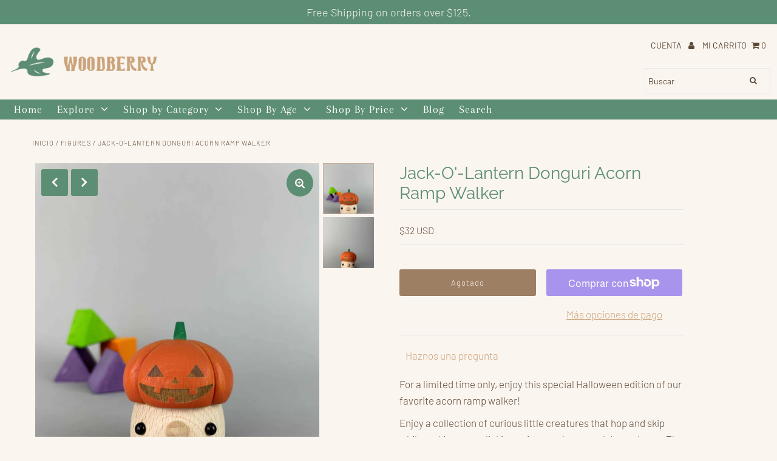

--- FILE ---
content_type: text/html; charset=utf-8
request_url: https://www.woodberrytoys.com/es/products/halloween-donguri-acorn-ramp-walker
body_size: 34286
content:
<!DOCTYPE html>
<!--[if lt IE 7 ]><html class="ie ie6" lang="en"> <![endif]-->
<!--[if IE 7 ]><html class="ie ie7" lang="en"> <![endif]-->
<!--[if IE 8 ]><html class="ie ie8" lang="en"> <![endif]-->
<!--[if (gte IE 9)|!(IE)]><!--><html lang="en" class="no-js"> <!--<![endif]-->
<head>
  <meta charset="utf-8" />

  <!-- Add any tracking or verification meta content below this line -->
  <!-- Facebook or Google Analytics tracking should be placed in your Online store > Preferences and not your theme -->

  <!-- Meta content
================================================== -->

  <title>
    Jack-O&#39;-Lantern Donguri Acorn Ramp Walker &ndash; Woodberry
  </title>
  
  <meta name="description" content="For a limited time only, enjoy this special Halloween edition of our favorite acorn ramp walker! Enjoy a collection of curious little creatures that hop and skip while making cute clicking noises as they travel down slopes. The special version of the Donguri (&quot;acorn&quot; in Japanese) acorn character is hand-made to include" />
  
  <link rel="canonical" href="https://www.woodberrytoys.com/es/products/halloween-donguri-acorn-ramp-walker" />

  

<meta property="og:type" content="product">
<meta property="og:title" content="Jack-O&#39;-Lantern Donguri Acorn Ramp Walker">
<meta property="og:url" content="https://www.woodberrytoys.com/es/products/halloween-donguri-acorn-ramp-walker">
<meta property="og:description" content="For a limited time only, enjoy this special Halloween edition of our favorite acorn ramp walker!
Enjoy a collection of curious little creatures that hop and skip while making cute clicking noises as they travel down slopes. The special version of the Donguri (&quot;acorn&quot; in Japanese) acorn character is hand-made to include a jack-o-lantern hat, with a size and shape perfect for children to play with.
Made in Japan.

Size: 5 x 5 x 5.8 cm
Material: Wood (beech), beads, marbles, rubber
Recommended Age: 3+ years
This product may contain small parts that may present a choking hazard. Not intended for use with children under 3 years without adult supervision. 
This product ships from Texas state, USA">

<meta property="og:image" content="http://www.woodberrytoys.com/cdn/shop/products/WoodberryComomgHalloweenDonguri3_grande.jpg?v=1634397684">
<meta property="og:image:secure_url" content="https://www.woodberrytoys.com/cdn/shop/products/WoodberryComomgHalloweenDonguri3_grande.jpg?v=1634397684">

<meta property="og:image" content="http://www.woodberrytoys.com/cdn/shop/products/WoodberryComomgHalloweenDonguri1_grande.jpg?v=1634397684">
<meta property="og:image:secure_url" content="https://www.woodberrytoys.com/cdn/shop/products/WoodberryComomgHalloweenDonguri1_grande.jpg?v=1634397684">

<meta property="og:price:amount" content="32">
<meta property="og:price:currency" content="USD">

<meta property="og:site_name" content="Woodberry">



<meta name="twitter:card" content="summary">


<meta name="twitter:site" content="@">


<meta name="twitter:title" content="Jack-O&#39;-Lantern Donguri Acorn Ramp Walker">
<meta name="twitter:description" content="For a limited time only, enjoy this special Halloween edition of our favorite acorn ramp walker!
Enjoy a collection of curious little creatures that hop and skip while making cute clicking noises as t">
<meta name="twitter:image" content="https://www.woodberrytoys.com/cdn/shop/products/WoodberryComomgHalloweenDonguri3_large.jpg?v=1634397684">
<meta name="twitter:image:width" content="480">
<meta name="twitter:image:height" content="480">



  <!-- CSS
================================================== -->

  <link href="//www.woodberrytoys.com/cdn/shop/t/47/assets/stylesheet.css?v=120120711186021368061762115122" rel="stylesheet" type="text/css" media="all" />
  <link href="//www.woodberrytoys.com/cdn/shop/t/47/assets/font-awesome.css?v=98795270751561101151668136887" rel="stylesheet" type="text/css" media="all" />
  <link href="//www.woodberrytoys.com/cdn/shop/t/47/assets/queries.css?v=168431448182026836561668136887" rel="stylesheet" type="text/css" media="all" />

  <!-- Typography
================================================== -->

    
    
  
  
  

  
  

  
    
  
  
     

  
     

  
    

  
       

  
    
  
  
  
  
  
  
  
  
      

  
   
  
  
     
  
  
      

  
   

  
   

  
   

  <!-- JS
================================================== -->

  <script src="//ajax.googleapis.com/ajax/libs/jquery/2.2.4/jquery.min.js" type="text/javascript"></script>
  <script src="//www.woodberrytoys.com/cdn/shop/t/47/assets/eventemitter3.min.js?v=27939738353326123541668136887" type="text/javascript"></script>

  <script src="//www.woodberrytoys.com/cdn/shop/t/47/assets/theme.js?v=68854959929061339021686500146" type="text/javascript"></script>
  <script src="//www.woodberrytoys.com/cdn/shopifycloud/storefront/assets/themes_support/option_selection-b017cd28.js" type="text/javascript"></script>
  <script src="//www.woodberrytoys.com/cdn/shop/t/47/assets/jquery.fs.shifter.js?v=49917305197206640071668136887" type="text/javascript"></script>

  <meta name="viewport" content="width=device-width, initial-scale=1, maximum-scale=1, user-scalable=no">

  <!-- Favicons
================================================== -->

  <link rel="shortcut icon" href="//www.woodberrytoys.com/cdn/shop/t/47/assets/favicon.png?v=181359385548161398101668136887">

  

  <script>window.performance && window.performance.mark && window.performance.mark('shopify.content_for_header.start');</script><meta name="facebook-domain-verification" content="j9byfutl1tgfpqztrtg5cbmtn1kqwr">
<meta name="facebook-domain-verification" content="dbc17g1kdx8030q0qyd5dq5he3oskg">
<meta id="shopify-digital-wallet" name="shopify-digital-wallet" content="/33227145352/digital_wallets/dialog">
<meta name="shopify-checkout-api-token" content="893ab33cb4b6bdecd114a4e8bd619a38">
<meta id="in-context-paypal-metadata" data-shop-id="33227145352" data-venmo-supported="false" data-environment="production" data-locale="es_ES" data-paypal-v4="true" data-currency="USD">
<link rel="alternate" hreflang="x-default" href="https://www.woodberrytoys.com/products/halloween-donguri-acorn-ramp-walker">
<link rel="alternate" hreflang="en" href="https://www.woodberrytoys.com/products/halloween-donguri-acorn-ramp-walker">
<link rel="alternate" hreflang="de" href="https://www.woodberrytoys.com/de/products/halloween-donguri-acorn-ramp-walker">
<link rel="alternate" hreflang="es" href="https://www.woodberrytoys.com/es/products/halloween-donguri-acorn-ramp-walker">
<link rel="alternate" hreflang="fr" href="https://www.woodberrytoys.com/fr/products/halloween-donguri-acorn-ramp-walker">
<link rel="alternate" hreflang="ja" href="https://www.woodberrytoys.com/ja/products/halloween-donguri-acorn-ramp-walker">
<link rel="alternate" hreflang="zh-Hant" href="https://www.woodberrytoys.com/zh/products/halloween-donguri-acorn-ramp-walker">
<link rel="alternate" hreflang="zh-Hant-US" href="https://www.woodberrytoys.com/zh/products/halloween-donguri-acorn-ramp-walker">
<link rel="alternate" hreflang="zh-Hant-TW" href="https://www.woodberrytoys.com/zh-tw/products/halloween-donguri-acorn-ramp-walker">
<link rel="alternate" hreflang="zh-Hant-AC" href="https://www.woodberrytoys.com/zh/products/halloween-donguri-acorn-ramp-walker">
<link rel="alternate" hreflang="zh-Hant-AD" href="https://www.woodberrytoys.com/zh/products/halloween-donguri-acorn-ramp-walker">
<link rel="alternate" hreflang="zh-Hant-AE" href="https://www.woodberrytoys.com/zh/products/halloween-donguri-acorn-ramp-walker">
<link rel="alternate" hreflang="zh-Hant-AF" href="https://www.woodberrytoys.com/zh/products/halloween-donguri-acorn-ramp-walker">
<link rel="alternate" hreflang="zh-Hant-AG" href="https://www.woodberrytoys.com/zh/products/halloween-donguri-acorn-ramp-walker">
<link rel="alternate" hreflang="zh-Hant-AI" href="https://www.woodberrytoys.com/zh/products/halloween-donguri-acorn-ramp-walker">
<link rel="alternate" hreflang="zh-Hant-AL" href="https://www.woodberrytoys.com/zh/products/halloween-donguri-acorn-ramp-walker">
<link rel="alternate" hreflang="zh-Hant-AM" href="https://www.woodberrytoys.com/zh/products/halloween-donguri-acorn-ramp-walker">
<link rel="alternate" hreflang="zh-Hant-AO" href="https://www.woodberrytoys.com/zh/products/halloween-donguri-acorn-ramp-walker">
<link rel="alternate" hreflang="zh-Hant-AR" href="https://www.woodberrytoys.com/zh/products/halloween-donguri-acorn-ramp-walker">
<link rel="alternate" hreflang="zh-Hant-AT" href="https://www.woodberrytoys.com/zh/products/halloween-donguri-acorn-ramp-walker">
<link rel="alternate" hreflang="zh-Hant-AU" href="https://www.woodberrytoys.com/zh/products/halloween-donguri-acorn-ramp-walker">
<link rel="alternate" hreflang="zh-Hant-AW" href="https://www.woodberrytoys.com/zh/products/halloween-donguri-acorn-ramp-walker">
<link rel="alternate" hreflang="zh-Hant-AX" href="https://www.woodberrytoys.com/zh/products/halloween-donguri-acorn-ramp-walker">
<link rel="alternate" hreflang="zh-Hant-AZ" href="https://www.woodberrytoys.com/zh/products/halloween-donguri-acorn-ramp-walker">
<link rel="alternate" hreflang="zh-Hant-BA" href="https://www.woodberrytoys.com/zh/products/halloween-donguri-acorn-ramp-walker">
<link rel="alternate" hreflang="zh-Hant-BB" href="https://www.woodberrytoys.com/zh/products/halloween-donguri-acorn-ramp-walker">
<link rel="alternate" hreflang="zh-Hant-BD" href="https://www.woodberrytoys.com/zh/products/halloween-donguri-acorn-ramp-walker">
<link rel="alternate" hreflang="zh-Hant-BE" href="https://www.woodberrytoys.com/zh/products/halloween-donguri-acorn-ramp-walker">
<link rel="alternate" hreflang="zh-Hant-BF" href="https://www.woodberrytoys.com/zh/products/halloween-donguri-acorn-ramp-walker">
<link rel="alternate" hreflang="zh-Hant-BG" href="https://www.woodberrytoys.com/zh/products/halloween-donguri-acorn-ramp-walker">
<link rel="alternate" hreflang="zh-Hant-BH" href="https://www.woodberrytoys.com/zh/products/halloween-donguri-acorn-ramp-walker">
<link rel="alternate" hreflang="zh-Hant-BI" href="https://www.woodberrytoys.com/zh/products/halloween-donguri-acorn-ramp-walker">
<link rel="alternate" hreflang="zh-Hant-BJ" href="https://www.woodberrytoys.com/zh/products/halloween-donguri-acorn-ramp-walker">
<link rel="alternate" hreflang="zh-Hant-BL" href="https://www.woodberrytoys.com/zh/products/halloween-donguri-acorn-ramp-walker">
<link rel="alternate" hreflang="zh-Hant-BM" href="https://www.woodberrytoys.com/zh/products/halloween-donguri-acorn-ramp-walker">
<link rel="alternate" hreflang="zh-Hant-BN" href="https://www.woodberrytoys.com/zh/products/halloween-donguri-acorn-ramp-walker">
<link rel="alternate" hreflang="zh-Hant-BO" href="https://www.woodberrytoys.com/zh/products/halloween-donguri-acorn-ramp-walker">
<link rel="alternate" hreflang="zh-Hant-BQ" href="https://www.woodberrytoys.com/zh/products/halloween-donguri-acorn-ramp-walker">
<link rel="alternate" hreflang="zh-Hant-BR" href="https://www.woodberrytoys.com/zh/products/halloween-donguri-acorn-ramp-walker">
<link rel="alternate" hreflang="zh-Hant-BS" href="https://www.woodberrytoys.com/zh/products/halloween-donguri-acorn-ramp-walker">
<link rel="alternate" hreflang="zh-Hant-BT" href="https://www.woodberrytoys.com/zh/products/halloween-donguri-acorn-ramp-walker">
<link rel="alternate" hreflang="zh-Hant-BW" href="https://www.woodberrytoys.com/zh/products/halloween-donguri-acorn-ramp-walker">
<link rel="alternate" hreflang="zh-Hant-BY" href="https://www.woodberrytoys.com/zh/products/halloween-donguri-acorn-ramp-walker">
<link rel="alternate" hreflang="zh-Hant-BZ" href="https://www.woodberrytoys.com/zh/products/halloween-donguri-acorn-ramp-walker">
<link rel="alternate" hreflang="zh-Hant-CA" href="https://www.woodberrytoys.com/zh/products/halloween-donguri-acorn-ramp-walker">
<link rel="alternate" hreflang="zh-Hant-CC" href="https://www.woodberrytoys.com/zh/products/halloween-donguri-acorn-ramp-walker">
<link rel="alternate" hreflang="zh-Hant-CD" href="https://www.woodberrytoys.com/zh/products/halloween-donguri-acorn-ramp-walker">
<link rel="alternate" hreflang="zh-Hant-CF" href="https://www.woodberrytoys.com/zh/products/halloween-donguri-acorn-ramp-walker">
<link rel="alternate" hreflang="zh-Hant-CG" href="https://www.woodberrytoys.com/zh/products/halloween-donguri-acorn-ramp-walker">
<link rel="alternate" hreflang="zh-Hant-CH" href="https://www.woodberrytoys.com/zh/products/halloween-donguri-acorn-ramp-walker">
<link rel="alternate" hreflang="zh-Hant-CI" href="https://www.woodberrytoys.com/zh/products/halloween-donguri-acorn-ramp-walker">
<link rel="alternate" hreflang="zh-Hant-CK" href="https://www.woodberrytoys.com/zh/products/halloween-donguri-acorn-ramp-walker">
<link rel="alternate" hreflang="zh-Hant-CL" href="https://www.woodberrytoys.com/zh/products/halloween-donguri-acorn-ramp-walker">
<link rel="alternate" hreflang="zh-Hant-CM" href="https://www.woodberrytoys.com/zh/products/halloween-donguri-acorn-ramp-walker">
<link rel="alternate" hreflang="zh-Hant-CN" href="https://www.woodberrytoys.com/zh/products/halloween-donguri-acorn-ramp-walker">
<link rel="alternate" hreflang="zh-Hant-CO" href="https://www.woodberrytoys.com/zh/products/halloween-donguri-acorn-ramp-walker">
<link rel="alternate" hreflang="zh-Hant-CR" href="https://www.woodberrytoys.com/zh/products/halloween-donguri-acorn-ramp-walker">
<link rel="alternate" hreflang="zh-Hant-CV" href="https://www.woodberrytoys.com/zh/products/halloween-donguri-acorn-ramp-walker">
<link rel="alternate" hreflang="zh-Hant-CW" href="https://www.woodberrytoys.com/zh/products/halloween-donguri-acorn-ramp-walker">
<link rel="alternate" hreflang="zh-Hant-CX" href="https://www.woodberrytoys.com/zh/products/halloween-donguri-acorn-ramp-walker">
<link rel="alternate" hreflang="zh-Hant-CY" href="https://www.woodberrytoys.com/zh/products/halloween-donguri-acorn-ramp-walker">
<link rel="alternate" hreflang="zh-Hant-CZ" href="https://www.woodberrytoys.com/zh/products/halloween-donguri-acorn-ramp-walker">
<link rel="alternate" hreflang="zh-Hant-DE" href="https://www.woodberrytoys.com/zh/products/halloween-donguri-acorn-ramp-walker">
<link rel="alternate" hreflang="zh-Hant-DJ" href="https://www.woodberrytoys.com/zh/products/halloween-donguri-acorn-ramp-walker">
<link rel="alternate" hreflang="zh-Hant-DK" href="https://www.woodberrytoys.com/zh/products/halloween-donguri-acorn-ramp-walker">
<link rel="alternate" hreflang="zh-Hant-DM" href="https://www.woodberrytoys.com/zh/products/halloween-donguri-acorn-ramp-walker">
<link rel="alternate" hreflang="zh-Hant-DO" href="https://www.woodberrytoys.com/zh/products/halloween-donguri-acorn-ramp-walker">
<link rel="alternate" hreflang="zh-Hant-DZ" href="https://www.woodberrytoys.com/zh/products/halloween-donguri-acorn-ramp-walker">
<link rel="alternate" hreflang="zh-Hant-EC" href="https://www.woodberrytoys.com/zh/products/halloween-donguri-acorn-ramp-walker">
<link rel="alternate" hreflang="zh-Hant-EE" href="https://www.woodberrytoys.com/zh/products/halloween-donguri-acorn-ramp-walker">
<link rel="alternate" hreflang="zh-Hant-EG" href="https://www.woodberrytoys.com/zh/products/halloween-donguri-acorn-ramp-walker">
<link rel="alternate" hreflang="zh-Hant-EH" href="https://www.woodberrytoys.com/zh/products/halloween-donguri-acorn-ramp-walker">
<link rel="alternate" hreflang="zh-Hant-ER" href="https://www.woodberrytoys.com/zh/products/halloween-donguri-acorn-ramp-walker">
<link rel="alternate" hreflang="zh-Hant-ES" href="https://www.woodberrytoys.com/zh/products/halloween-donguri-acorn-ramp-walker">
<link rel="alternate" hreflang="zh-Hant-ET" href="https://www.woodberrytoys.com/zh/products/halloween-donguri-acorn-ramp-walker">
<link rel="alternate" hreflang="zh-Hant-FI" href="https://www.woodberrytoys.com/zh/products/halloween-donguri-acorn-ramp-walker">
<link rel="alternate" hreflang="zh-Hant-FJ" href="https://www.woodberrytoys.com/zh/products/halloween-donguri-acorn-ramp-walker">
<link rel="alternate" hreflang="zh-Hant-FK" href="https://www.woodberrytoys.com/zh/products/halloween-donguri-acorn-ramp-walker">
<link rel="alternate" hreflang="zh-Hant-FO" href="https://www.woodberrytoys.com/zh/products/halloween-donguri-acorn-ramp-walker">
<link rel="alternate" hreflang="zh-Hant-FR" href="https://www.woodberrytoys.com/zh/products/halloween-donguri-acorn-ramp-walker">
<link rel="alternate" hreflang="zh-Hant-GA" href="https://www.woodberrytoys.com/zh/products/halloween-donguri-acorn-ramp-walker">
<link rel="alternate" hreflang="zh-Hant-GB" href="https://www.woodberrytoys.com/zh/products/halloween-donguri-acorn-ramp-walker">
<link rel="alternate" hreflang="zh-Hant-GD" href="https://www.woodberrytoys.com/zh/products/halloween-donguri-acorn-ramp-walker">
<link rel="alternate" hreflang="zh-Hant-GE" href="https://www.woodberrytoys.com/zh/products/halloween-donguri-acorn-ramp-walker">
<link rel="alternate" hreflang="zh-Hant-GF" href="https://www.woodberrytoys.com/zh/products/halloween-donguri-acorn-ramp-walker">
<link rel="alternate" hreflang="zh-Hant-GG" href="https://www.woodberrytoys.com/zh/products/halloween-donguri-acorn-ramp-walker">
<link rel="alternate" hreflang="zh-Hant-GH" href="https://www.woodberrytoys.com/zh/products/halloween-donguri-acorn-ramp-walker">
<link rel="alternate" hreflang="zh-Hant-GI" href="https://www.woodberrytoys.com/zh/products/halloween-donguri-acorn-ramp-walker">
<link rel="alternate" hreflang="zh-Hant-GL" href="https://www.woodberrytoys.com/zh/products/halloween-donguri-acorn-ramp-walker">
<link rel="alternate" hreflang="zh-Hant-GM" href="https://www.woodberrytoys.com/zh/products/halloween-donguri-acorn-ramp-walker">
<link rel="alternate" hreflang="zh-Hant-GN" href="https://www.woodberrytoys.com/zh/products/halloween-donguri-acorn-ramp-walker">
<link rel="alternate" hreflang="zh-Hant-GP" href="https://www.woodberrytoys.com/zh/products/halloween-donguri-acorn-ramp-walker">
<link rel="alternate" hreflang="zh-Hant-GQ" href="https://www.woodberrytoys.com/zh/products/halloween-donguri-acorn-ramp-walker">
<link rel="alternate" hreflang="zh-Hant-GR" href="https://www.woodberrytoys.com/zh/products/halloween-donguri-acorn-ramp-walker">
<link rel="alternate" hreflang="zh-Hant-GS" href="https://www.woodberrytoys.com/zh/products/halloween-donguri-acorn-ramp-walker">
<link rel="alternate" hreflang="zh-Hant-GT" href="https://www.woodberrytoys.com/zh/products/halloween-donguri-acorn-ramp-walker">
<link rel="alternate" hreflang="zh-Hant-GW" href="https://www.woodberrytoys.com/zh/products/halloween-donguri-acorn-ramp-walker">
<link rel="alternate" hreflang="zh-Hant-GY" href="https://www.woodberrytoys.com/zh/products/halloween-donguri-acorn-ramp-walker">
<link rel="alternate" hreflang="zh-Hant-HK" href="https://www.woodberrytoys.com/zh/products/halloween-donguri-acorn-ramp-walker">
<link rel="alternate" hreflang="zh-Hant-HN" href="https://www.woodberrytoys.com/zh/products/halloween-donguri-acorn-ramp-walker">
<link rel="alternate" hreflang="zh-Hant-HR" href="https://www.woodberrytoys.com/zh/products/halloween-donguri-acorn-ramp-walker">
<link rel="alternate" hreflang="zh-Hant-HT" href="https://www.woodberrytoys.com/zh/products/halloween-donguri-acorn-ramp-walker">
<link rel="alternate" hreflang="zh-Hant-HU" href="https://www.woodberrytoys.com/zh/products/halloween-donguri-acorn-ramp-walker">
<link rel="alternate" hreflang="zh-Hant-ID" href="https://www.woodberrytoys.com/zh/products/halloween-donguri-acorn-ramp-walker">
<link rel="alternate" hreflang="zh-Hant-IE" href="https://www.woodberrytoys.com/zh/products/halloween-donguri-acorn-ramp-walker">
<link rel="alternate" hreflang="zh-Hant-IL" href="https://www.woodberrytoys.com/zh/products/halloween-donguri-acorn-ramp-walker">
<link rel="alternate" hreflang="zh-Hant-IM" href="https://www.woodberrytoys.com/zh/products/halloween-donguri-acorn-ramp-walker">
<link rel="alternate" hreflang="zh-Hant-IN" href="https://www.woodberrytoys.com/zh/products/halloween-donguri-acorn-ramp-walker">
<link rel="alternate" hreflang="zh-Hant-IO" href="https://www.woodberrytoys.com/zh/products/halloween-donguri-acorn-ramp-walker">
<link rel="alternate" hreflang="zh-Hant-IQ" href="https://www.woodberrytoys.com/zh/products/halloween-donguri-acorn-ramp-walker">
<link rel="alternate" hreflang="zh-Hant-IS" href="https://www.woodberrytoys.com/zh/products/halloween-donguri-acorn-ramp-walker">
<link rel="alternate" hreflang="zh-Hant-IT" href="https://www.woodberrytoys.com/zh/products/halloween-donguri-acorn-ramp-walker">
<link rel="alternate" hreflang="zh-Hant-JE" href="https://www.woodberrytoys.com/zh/products/halloween-donguri-acorn-ramp-walker">
<link rel="alternate" hreflang="zh-Hant-JM" href="https://www.woodberrytoys.com/zh/products/halloween-donguri-acorn-ramp-walker">
<link rel="alternate" hreflang="zh-Hant-JO" href="https://www.woodberrytoys.com/zh/products/halloween-donguri-acorn-ramp-walker">
<link rel="alternate" hreflang="zh-Hant-JP" href="https://www.woodberrytoys.com/zh/products/halloween-donguri-acorn-ramp-walker">
<link rel="alternate" hreflang="zh-Hant-KE" href="https://www.woodberrytoys.com/zh/products/halloween-donguri-acorn-ramp-walker">
<link rel="alternate" hreflang="zh-Hant-KG" href="https://www.woodberrytoys.com/zh/products/halloween-donguri-acorn-ramp-walker">
<link rel="alternate" hreflang="zh-Hant-KH" href="https://www.woodberrytoys.com/zh/products/halloween-donguri-acorn-ramp-walker">
<link rel="alternate" hreflang="zh-Hant-KI" href="https://www.woodberrytoys.com/zh/products/halloween-donguri-acorn-ramp-walker">
<link rel="alternate" hreflang="zh-Hant-KM" href="https://www.woodberrytoys.com/zh/products/halloween-donguri-acorn-ramp-walker">
<link rel="alternate" hreflang="zh-Hant-KN" href="https://www.woodberrytoys.com/zh/products/halloween-donguri-acorn-ramp-walker">
<link rel="alternate" hreflang="zh-Hant-KR" href="https://www.woodberrytoys.com/zh/products/halloween-donguri-acorn-ramp-walker">
<link rel="alternate" hreflang="zh-Hant-KW" href="https://www.woodberrytoys.com/zh/products/halloween-donguri-acorn-ramp-walker">
<link rel="alternate" hreflang="zh-Hant-KY" href="https://www.woodberrytoys.com/zh/products/halloween-donguri-acorn-ramp-walker">
<link rel="alternate" hreflang="zh-Hant-KZ" href="https://www.woodberrytoys.com/zh/products/halloween-donguri-acorn-ramp-walker">
<link rel="alternate" hreflang="zh-Hant-LA" href="https://www.woodberrytoys.com/zh/products/halloween-donguri-acorn-ramp-walker">
<link rel="alternate" hreflang="zh-Hant-LB" href="https://www.woodberrytoys.com/zh/products/halloween-donguri-acorn-ramp-walker">
<link rel="alternate" hreflang="zh-Hant-LC" href="https://www.woodberrytoys.com/zh/products/halloween-donguri-acorn-ramp-walker">
<link rel="alternate" hreflang="zh-Hant-LI" href="https://www.woodberrytoys.com/zh/products/halloween-donguri-acorn-ramp-walker">
<link rel="alternate" hreflang="zh-Hant-LK" href="https://www.woodberrytoys.com/zh/products/halloween-donguri-acorn-ramp-walker">
<link rel="alternate" hreflang="zh-Hant-LR" href="https://www.woodberrytoys.com/zh/products/halloween-donguri-acorn-ramp-walker">
<link rel="alternate" hreflang="zh-Hant-LS" href="https://www.woodberrytoys.com/zh/products/halloween-donguri-acorn-ramp-walker">
<link rel="alternate" hreflang="zh-Hant-LT" href="https://www.woodberrytoys.com/zh/products/halloween-donguri-acorn-ramp-walker">
<link rel="alternate" hreflang="zh-Hant-LU" href="https://www.woodberrytoys.com/zh/products/halloween-donguri-acorn-ramp-walker">
<link rel="alternate" hreflang="zh-Hant-LV" href="https://www.woodberrytoys.com/zh/products/halloween-donguri-acorn-ramp-walker">
<link rel="alternate" hreflang="zh-Hant-LY" href="https://www.woodberrytoys.com/zh/products/halloween-donguri-acorn-ramp-walker">
<link rel="alternate" hreflang="zh-Hant-MA" href="https://www.woodberrytoys.com/zh/products/halloween-donguri-acorn-ramp-walker">
<link rel="alternate" hreflang="zh-Hant-MC" href="https://www.woodberrytoys.com/zh/products/halloween-donguri-acorn-ramp-walker">
<link rel="alternate" hreflang="zh-Hant-MD" href="https://www.woodberrytoys.com/zh/products/halloween-donguri-acorn-ramp-walker">
<link rel="alternate" hreflang="zh-Hant-ME" href="https://www.woodberrytoys.com/zh/products/halloween-donguri-acorn-ramp-walker">
<link rel="alternate" hreflang="zh-Hant-MF" href="https://www.woodberrytoys.com/zh/products/halloween-donguri-acorn-ramp-walker">
<link rel="alternate" hreflang="zh-Hant-MG" href="https://www.woodberrytoys.com/zh/products/halloween-donguri-acorn-ramp-walker">
<link rel="alternate" hreflang="zh-Hant-MK" href="https://www.woodberrytoys.com/zh/products/halloween-donguri-acorn-ramp-walker">
<link rel="alternate" hreflang="zh-Hant-ML" href="https://www.woodberrytoys.com/zh/products/halloween-donguri-acorn-ramp-walker">
<link rel="alternate" hreflang="zh-Hant-MM" href="https://www.woodberrytoys.com/zh/products/halloween-donguri-acorn-ramp-walker">
<link rel="alternate" hreflang="zh-Hant-MN" href="https://www.woodberrytoys.com/zh/products/halloween-donguri-acorn-ramp-walker">
<link rel="alternate" hreflang="zh-Hant-MO" href="https://www.woodberrytoys.com/zh/products/halloween-donguri-acorn-ramp-walker">
<link rel="alternate" hreflang="zh-Hant-MQ" href="https://www.woodberrytoys.com/zh/products/halloween-donguri-acorn-ramp-walker">
<link rel="alternate" hreflang="zh-Hant-MR" href="https://www.woodberrytoys.com/zh/products/halloween-donguri-acorn-ramp-walker">
<link rel="alternate" hreflang="zh-Hant-MS" href="https://www.woodberrytoys.com/zh/products/halloween-donguri-acorn-ramp-walker">
<link rel="alternate" hreflang="zh-Hant-MT" href="https://www.woodberrytoys.com/zh/products/halloween-donguri-acorn-ramp-walker">
<link rel="alternate" hreflang="zh-Hant-MU" href="https://www.woodberrytoys.com/zh/products/halloween-donguri-acorn-ramp-walker">
<link rel="alternate" hreflang="zh-Hant-MV" href="https://www.woodberrytoys.com/zh/products/halloween-donguri-acorn-ramp-walker">
<link rel="alternate" hreflang="zh-Hant-MW" href="https://www.woodberrytoys.com/zh/products/halloween-donguri-acorn-ramp-walker">
<link rel="alternate" hreflang="zh-Hant-MX" href="https://www.woodberrytoys.com/zh/products/halloween-donguri-acorn-ramp-walker">
<link rel="alternate" hreflang="zh-Hant-MY" href="https://www.woodberrytoys.com/zh/products/halloween-donguri-acorn-ramp-walker">
<link rel="alternate" hreflang="zh-Hant-MZ" href="https://www.woodberrytoys.com/zh/products/halloween-donguri-acorn-ramp-walker">
<link rel="alternate" hreflang="zh-Hant-NA" href="https://www.woodberrytoys.com/zh/products/halloween-donguri-acorn-ramp-walker">
<link rel="alternate" hreflang="zh-Hant-NC" href="https://www.woodberrytoys.com/zh/products/halloween-donguri-acorn-ramp-walker">
<link rel="alternate" hreflang="zh-Hant-NE" href="https://www.woodberrytoys.com/zh/products/halloween-donguri-acorn-ramp-walker">
<link rel="alternate" hreflang="zh-Hant-NF" href="https://www.woodberrytoys.com/zh/products/halloween-donguri-acorn-ramp-walker">
<link rel="alternate" hreflang="zh-Hant-NG" href="https://www.woodberrytoys.com/zh/products/halloween-donguri-acorn-ramp-walker">
<link rel="alternate" hreflang="zh-Hant-NI" href="https://www.woodberrytoys.com/zh/products/halloween-donguri-acorn-ramp-walker">
<link rel="alternate" hreflang="zh-Hant-NL" href="https://www.woodberrytoys.com/zh/products/halloween-donguri-acorn-ramp-walker">
<link rel="alternate" hreflang="zh-Hant-NO" href="https://www.woodberrytoys.com/zh/products/halloween-donguri-acorn-ramp-walker">
<link rel="alternate" hreflang="zh-Hant-NP" href="https://www.woodberrytoys.com/zh/products/halloween-donguri-acorn-ramp-walker">
<link rel="alternate" hreflang="zh-Hant-NR" href="https://www.woodberrytoys.com/zh/products/halloween-donguri-acorn-ramp-walker">
<link rel="alternate" hreflang="zh-Hant-NU" href="https://www.woodberrytoys.com/zh/products/halloween-donguri-acorn-ramp-walker">
<link rel="alternate" hreflang="zh-Hant-NZ" href="https://www.woodberrytoys.com/zh/products/halloween-donguri-acorn-ramp-walker">
<link rel="alternate" hreflang="zh-Hant-OM" href="https://www.woodberrytoys.com/zh/products/halloween-donguri-acorn-ramp-walker">
<link rel="alternate" hreflang="zh-Hant-PA" href="https://www.woodberrytoys.com/zh/products/halloween-donguri-acorn-ramp-walker">
<link rel="alternate" hreflang="zh-Hant-PE" href="https://www.woodberrytoys.com/zh/products/halloween-donguri-acorn-ramp-walker">
<link rel="alternate" hreflang="zh-Hant-PF" href="https://www.woodberrytoys.com/zh/products/halloween-donguri-acorn-ramp-walker">
<link rel="alternate" hreflang="zh-Hant-PG" href="https://www.woodberrytoys.com/zh/products/halloween-donguri-acorn-ramp-walker">
<link rel="alternate" hreflang="zh-Hant-PH" href="https://www.woodberrytoys.com/zh/products/halloween-donguri-acorn-ramp-walker">
<link rel="alternate" hreflang="zh-Hant-PK" href="https://www.woodberrytoys.com/zh/products/halloween-donguri-acorn-ramp-walker">
<link rel="alternate" hreflang="zh-Hant-PL" href="https://www.woodberrytoys.com/zh/products/halloween-donguri-acorn-ramp-walker">
<link rel="alternate" hreflang="zh-Hant-PM" href="https://www.woodberrytoys.com/zh/products/halloween-donguri-acorn-ramp-walker">
<link rel="alternate" hreflang="zh-Hant-PN" href="https://www.woodberrytoys.com/zh/products/halloween-donguri-acorn-ramp-walker">
<link rel="alternate" hreflang="zh-Hant-PS" href="https://www.woodberrytoys.com/zh/products/halloween-donguri-acorn-ramp-walker">
<link rel="alternate" hreflang="zh-Hant-PT" href="https://www.woodberrytoys.com/zh/products/halloween-donguri-acorn-ramp-walker">
<link rel="alternate" hreflang="zh-Hant-PY" href="https://www.woodberrytoys.com/zh/products/halloween-donguri-acorn-ramp-walker">
<link rel="alternate" hreflang="zh-Hant-QA" href="https://www.woodberrytoys.com/zh/products/halloween-donguri-acorn-ramp-walker">
<link rel="alternate" hreflang="zh-Hant-RE" href="https://www.woodberrytoys.com/zh/products/halloween-donguri-acorn-ramp-walker">
<link rel="alternate" hreflang="zh-Hant-RO" href="https://www.woodberrytoys.com/zh/products/halloween-donguri-acorn-ramp-walker">
<link rel="alternate" hreflang="zh-Hant-RS" href="https://www.woodberrytoys.com/zh/products/halloween-donguri-acorn-ramp-walker">
<link rel="alternate" hreflang="zh-Hant-RU" href="https://www.woodberrytoys.com/zh/products/halloween-donguri-acorn-ramp-walker">
<link rel="alternate" hreflang="zh-Hant-RW" href="https://www.woodberrytoys.com/zh/products/halloween-donguri-acorn-ramp-walker">
<link rel="alternate" hreflang="zh-Hant-SA" href="https://www.woodberrytoys.com/zh/products/halloween-donguri-acorn-ramp-walker">
<link rel="alternate" hreflang="zh-Hant-SB" href="https://www.woodberrytoys.com/zh/products/halloween-donguri-acorn-ramp-walker">
<link rel="alternate" hreflang="zh-Hant-SC" href="https://www.woodberrytoys.com/zh/products/halloween-donguri-acorn-ramp-walker">
<link rel="alternate" hreflang="zh-Hant-SD" href="https://www.woodberrytoys.com/zh/products/halloween-donguri-acorn-ramp-walker">
<link rel="alternate" hreflang="zh-Hant-SE" href="https://www.woodberrytoys.com/zh/products/halloween-donguri-acorn-ramp-walker">
<link rel="alternate" hreflang="zh-Hant-SG" href="https://www.woodberrytoys.com/zh/products/halloween-donguri-acorn-ramp-walker">
<link rel="alternate" hreflang="zh-Hant-SH" href="https://www.woodberrytoys.com/zh/products/halloween-donguri-acorn-ramp-walker">
<link rel="alternate" hreflang="zh-Hant-SI" href="https://www.woodberrytoys.com/zh/products/halloween-donguri-acorn-ramp-walker">
<link rel="alternate" hreflang="zh-Hant-SJ" href="https://www.woodberrytoys.com/zh/products/halloween-donguri-acorn-ramp-walker">
<link rel="alternate" hreflang="zh-Hant-SK" href="https://www.woodberrytoys.com/zh/products/halloween-donguri-acorn-ramp-walker">
<link rel="alternate" hreflang="zh-Hant-SL" href="https://www.woodberrytoys.com/zh/products/halloween-donguri-acorn-ramp-walker">
<link rel="alternate" hreflang="zh-Hant-SM" href="https://www.woodberrytoys.com/zh/products/halloween-donguri-acorn-ramp-walker">
<link rel="alternate" hreflang="zh-Hant-SN" href="https://www.woodberrytoys.com/zh/products/halloween-donguri-acorn-ramp-walker">
<link rel="alternate" hreflang="zh-Hant-SO" href="https://www.woodberrytoys.com/zh/products/halloween-donguri-acorn-ramp-walker">
<link rel="alternate" hreflang="zh-Hant-SR" href="https://www.woodberrytoys.com/zh/products/halloween-donguri-acorn-ramp-walker">
<link rel="alternate" hreflang="zh-Hant-SS" href="https://www.woodberrytoys.com/zh/products/halloween-donguri-acorn-ramp-walker">
<link rel="alternate" hreflang="zh-Hant-ST" href="https://www.woodberrytoys.com/zh/products/halloween-donguri-acorn-ramp-walker">
<link rel="alternate" hreflang="zh-Hant-SV" href="https://www.woodberrytoys.com/zh/products/halloween-donguri-acorn-ramp-walker">
<link rel="alternate" hreflang="zh-Hant-SX" href="https://www.woodberrytoys.com/zh/products/halloween-donguri-acorn-ramp-walker">
<link rel="alternate" hreflang="zh-Hant-SZ" href="https://www.woodberrytoys.com/zh/products/halloween-donguri-acorn-ramp-walker">
<link rel="alternate" hreflang="zh-Hant-TA" href="https://www.woodberrytoys.com/zh/products/halloween-donguri-acorn-ramp-walker">
<link rel="alternate" hreflang="zh-Hant-TC" href="https://www.woodberrytoys.com/zh/products/halloween-donguri-acorn-ramp-walker">
<link rel="alternate" hreflang="zh-Hant-TD" href="https://www.woodberrytoys.com/zh/products/halloween-donguri-acorn-ramp-walker">
<link rel="alternate" hreflang="zh-Hant-TF" href="https://www.woodberrytoys.com/zh/products/halloween-donguri-acorn-ramp-walker">
<link rel="alternate" hreflang="zh-Hant-TG" href="https://www.woodberrytoys.com/zh/products/halloween-donguri-acorn-ramp-walker">
<link rel="alternate" hreflang="zh-Hant-TH" href="https://www.woodberrytoys.com/zh/products/halloween-donguri-acorn-ramp-walker">
<link rel="alternate" hreflang="zh-Hant-TJ" href="https://www.woodberrytoys.com/zh/products/halloween-donguri-acorn-ramp-walker">
<link rel="alternate" hreflang="zh-Hant-TK" href="https://www.woodberrytoys.com/zh/products/halloween-donguri-acorn-ramp-walker">
<link rel="alternate" hreflang="zh-Hant-TL" href="https://www.woodberrytoys.com/zh/products/halloween-donguri-acorn-ramp-walker">
<link rel="alternate" hreflang="zh-Hant-TM" href="https://www.woodberrytoys.com/zh/products/halloween-donguri-acorn-ramp-walker">
<link rel="alternate" hreflang="zh-Hant-TN" href="https://www.woodberrytoys.com/zh/products/halloween-donguri-acorn-ramp-walker">
<link rel="alternate" hreflang="zh-Hant-TO" href="https://www.woodberrytoys.com/zh/products/halloween-donguri-acorn-ramp-walker">
<link rel="alternate" hreflang="zh-Hant-TR" href="https://www.woodberrytoys.com/zh/products/halloween-donguri-acorn-ramp-walker">
<link rel="alternate" hreflang="zh-Hant-TT" href="https://www.woodberrytoys.com/zh/products/halloween-donguri-acorn-ramp-walker">
<link rel="alternate" hreflang="zh-Hant-TV" href="https://www.woodberrytoys.com/zh/products/halloween-donguri-acorn-ramp-walker">
<link rel="alternate" hreflang="zh-Hant-TZ" href="https://www.woodberrytoys.com/zh/products/halloween-donguri-acorn-ramp-walker">
<link rel="alternate" hreflang="zh-Hant-UA" href="https://www.woodberrytoys.com/zh/products/halloween-donguri-acorn-ramp-walker">
<link rel="alternate" hreflang="zh-Hant-UG" href="https://www.woodberrytoys.com/zh/products/halloween-donguri-acorn-ramp-walker">
<link rel="alternate" hreflang="zh-Hant-UM" href="https://www.woodberrytoys.com/zh/products/halloween-donguri-acorn-ramp-walker">
<link rel="alternate" hreflang="zh-Hant-UY" href="https://www.woodberrytoys.com/zh/products/halloween-donguri-acorn-ramp-walker">
<link rel="alternate" hreflang="zh-Hant-UZ" href="https://www.woodberrytoys.com/zh/products/halloween-donguri-acorn-ramp-walker">
<link rel="alternate" hreflang="zh-Hant-VA" href="https://www.woodberrytoys.com/zh/products/halloween-donguri-acorn-ramp-walker">
<link rel="alternate" hreflang="zh-Hant-VC" href="https://www.woodberrytoys.com/zh/products/halloween-donguri-acorn-ramp-walker">
<link rel="alternate" hreflang="zh-Hant-VE" href="https://www.woodberrytoys.com/zh/products/halloween-donguri-acorn-ramp-walker">
<link rel="alternate" hreflang="zh-Hant-VG" href="https://www.woodberrytoys.com/zh/products/halloween-donguri-acorn-ramp-walker">
<link rel="alternate" hreflang="zh-Hant-VN" href="https://www.woodberrytoys.com/zh/products/halloween-donguri-acorn-ramp-walker">
<link rel="alternate" hreflang="zh-Hant-VU" href="https://www.woodberrytoys.com/zh/products/halloween-donguri-acorn-ramp-walker">
<link rel="alternate" hreflang="zh-Hant-WF" href="https://www.woodberrytoys.com/zh/products/halloween-donguri-acorn-ramp-walker">
<link rel="alternate" hreflang="zh-Hant-WS" href="https://www.woodberrytoys.com/zh/products/halloween-donguri-acorn-ramp-walker">
<link rel="alternate" hreflang="zh-Hant-XK" href="https://www.woodberrytoys.com/zh/products/halloween-donguri-acorn-ramp-walker">
<link rel="alternate" hreflang="zh-Hant-YE" href="https://www.woodberrytoys.com/zh/products/halloween-donguri-acorn-ramp-walker">
<link rel="alternate" hreflang="zh-Hant-YT" href="https://www.woodberrytoys.com/zh/products/halloween-donguri-acorn-ramp-walker">
<link rel="alternate" hreflang="zh-Hant-ZA" href="https://www.woodberrytoys.com/zh/products/halloween-donguri-acorn-ramp-walker">
<link rel="alternate" hreflang="zh-Hant-ZM" href="https://www.woodberrytoys.com/zh/products/halloween-donguri-acorn-ramp-walker">
<link rel="alternate" hreflang="zh-Hant-ZW" href="https://www.woodberrytoys.com/zh/products/halloween-donguri-acorn-ramp-walker">
<link rel="alternate" type="application/json+oembed" href="https://www.woodberrytoys.com/es/products/halloween-donguri-acorn-ramp-walker.oembed">
<script async="async" src="/checkouts/internal/preloads.js?locale=es-US"></script>
<link rel="preconnect" href="https://shop.app" crossorigin="anonymous">
<script async="async" src="https://shop.app/checkouts/internal/preloads.js?locale=es-US&shop_id=33227145352" crossorigin="anonymous"></script>
<script id="shopify-features" type="application/json">{"accessToken":"893ab33cb4b6bdecd114a4e8bd619a38","betas":["rich-media-storefront-analytics"],"domain":"www.woodberrytoys.com","predictiveSearch":true,"shopId":33227145352,"locale":"es"}</script>
<script>var Shopify = Shopify || {};
Shopify.shop = "woodberry-toys.myshopify.com";
Shopify.locale = "es";
Shopify.currency = {"active":"USD","rate":"1.0"};
Shopify.country = "US";
Shopify.theme = {"name":"Woodberry Main (Backup Nov 2022)","id":136594030845,"schema_name":"Fashionopolism","schema_version":"6.2.1","theme_store_id":141,"role":"main"};
Shopify.theme.handle = "null";
Shopify.theme.style = {"id":null,"handle":null};
Shopify.cdnHost = "www.woodberrytoys.com/cdn";
Shopify.routes = Shopify.routes || {};
Shopify.routes.root = "/es/";</script>
<script type="module">!function(o){(o.Shopify=o.Shopify||{}).modules=!0}(window);</script>
<script>!function(o){function n(){var o=[];function n(){o.push(Array.prototype.slice.apply(arguments))}return n.q=o,n}var t=o.Shopify=o.Shopify||{};t.loadFeatures=n(),t.autoloadFeatures=n()}(window);</script>
<script>
  window.ShopifyPay = window.ShopifyPay || {};
  window.ShopifyPay.apiHost = "shop.app\/pay";
  window.ShopifyPay.redirectState = null;
</script>
<script id="shop-js-analytics" type="application/json">{"pageType":"product"}</script>
<script defer="defer" async type="module" src="//www.woodberrytoys.com/cdn/shopifycloud/shop-js/modules/v2/client.init-shop-cart-sync_BFpxDrjM.es.esm.js"></script>
<script defer="defer" async type="module" src="//www.woodberrytoys.com/cdn/shopifycloud/shop-js/modules/v2/chunk.common_CnP21gUX.esm.js"></script>
<script defer="defer" async type="module" src="//www.woodberrytoys.com/cdn/shopifycloud/shop-js/modules/v2/chunk.modal_D61HrJrg.esm.js"></script>
<script type="module">
  await import("//www.woodberrytoys.com/cdn/shopifycloud/shop-js/modules/v2/client.init-shop-cart-sync_BFpxDrjM.es.esm.js");
await import("//www.woodberrytoys.com/cdn/shopifycloud/shop-js/modules/v2/chunk.common_CnP21gUX.esm.js");
await import("//www.woodberrytoys.com/cdn/shopifycloud/shop-js/modules/v2/chunk.modal_D61HrJrg.esm.js");

  window.Shopify.SignInWithShop?.initShopCartSync?.({"fedCMEnabled":true,"windoidEnabled":true});

</script>
<script>
  window.Shopify = window.Shopify || {};
  if (!window.Shopify.featureAssets) window.Shopify.featureAssets = {};
  window.Shopify.featureAssets['shop-js'] = {"shop-cart-sync":["modules/v2/client.shop-cart-sync_DunGk5rn.es.esm.js","modules/v2/chunk.common_CnP21gUX.esm.js","modules/v2/chunk.modal_D61HrJrg.esm.js"],"init-fed-cm":["modules/v2/client.init-fed-cm_Bhr0vd71.es.esm.js","modules/v2/chunk.common_CnP21gUX.esm.js","modules/v2/chunk.modal_D61HrJrg.esm.js"],"init-shop-email-lookup-coordinator":["modules/v2/client.init-shop-email-lookup-coordinator_Cgf-1HKc.es.esm.js","modules/v2/chunk.common_CnP21gUX.esm.js","modules/v2/chunk.modal_D61HrJrg.esm.js"],"init-windoid":["modules/v2/client.init-windoid_RKlvBm7f.es.esm.js","modules/v2/chunk.common_CnP21gUX.esm.js","modules/v2/chunk.modal_D61HrJrg.esm.js"],"shop-button":["modules/v2/client.shop-button_DcwUN_L_.es.esm.js","modules/v2/chunk.common_CnP21gUX.esm.js","modules/v2/chunk.modal_D61HrJrg.esm.js"],"shop-cash-offers":["modules/v2/client.shop-cash-offers_zT3TeJrS.es.esm.js","modules/v2/chunk.common_CnP21gUX.esm.js","modules/v2/chunk.modal_D61HrJrg.esm.js"],"shop-toast-manager":["modules/v2/client.shop-toast-manager_Dhsh6ZDd.es.esm.js","modules/v2/chunk.common_CnP21gUX.esm.js","modules/v2/chunk.modal_D61HrJrg.esm.js"],"init-shop-cart-sync":["modules/v2/client.init-shop-cart-sync_BFpxDrjM.es.esm.js","modules/v2/chunk.common_CnP21gUX.esm.js","modules/v2/chunk.modal_D61HrJrg.esm.js"],"init-customer-accounts-sign-up":["modules/v2/client.init-customer-accounts-sign-up__zAQf6yH.es.esm.js","modules/v2/client.shop-login-button_DmGuuAqh.es.esm.js","modules/v2/chunk.common_CnP21gUX.esm.js","modules/v2/chunk.modal_D61HrJrg.esm.js"],"pay-button":["modules/v2/client.pay-button_BSqAUYU_.es.esm.js","modules/v2/chunk.common_CnP21gUX.esm.js","modules/v2/chunk.modal_D61HrJrg.esm.js"],"init-customer-accounts":["modules/v2/client.init-customer-accounts_BUX2wPcc.es.esm.js","modules/v2/client.shop-login-button_DmGuuAqh.es.esm.js","modules/v2/chunk.common_CnP21gUX.esm.js","modules/v2/chunk.modal_D61HrJrg.esm.js"],"avatar":["modules/v2/client.avatar_BTnouDA3.es.esm.js"],"init-shop-for-new-customer-accounts":["modules/v2/client.init-shop-for-new-customer-accounts_C3NVS8-R.es.esm.js","modules/v2/client.shop-login-button_DmGuuAqh.es.esm.js","modules/v2/chunk.common_CnP21gUX.esm.js","modules/v2/chunk.modal_D61HrJrg.esm.js"],"shop-follow-button":["modules/v2/client.shop-follow-button_BoBKYaAK.es.esm.js","modules/v2/chunk.common_CnP21gUX.esm.js","modules/v2/chunk.modal_D61HrJrg.esm.js"],"checkout-modal":["modules/v2/client.checkout-modal_BzXpoShc.es.esm.js","modules/v2/chunk.common_CnP21gUX.esm.js","modules/v2/chunk.modal_D61HrJrg.esm.js"],"shop-login-button":["modules/v2/client.shop-login-button_DmGuuAqh.es.esm.js","modules/v2/chunk.common_CnP21gUX.esm.js","modules/v2/chunk.modal_D61HrJrg.esm.js"],"lead-capture":["modules/v2/client.lead-capture_ClopgrIx.es.esm.js","modules/v2/chunk.common_CnP21gUX.esm.js","modules/v2/chunk.modal_D61HrJrg.esm.js"],"shop-login":["modules/v2/client.shop-login_DQ0hrHfi.es.esm.js","modules/v2/chunk.common_CnP21gUX.esm.js","modules/v2/chunk.modal_D61HrJrg.esm.js"],"payment-terms":["modules/v2/client.payment-terms_Bawo8ezy.es.esm.js","modules/v2/chunk.common_CnP21gUX.esm.js","modules/v2/chunk.modal_D61HrJrg.esm.js"]};
</script>
<script id="__st">var __st={"a":33227145352,"offset":-21600,"reqid":"965ad637-aa61-4f35-90f2-4f2aad009bf8-1770126135","pageurl":"www.woodberrytoys.com\/es\/products\/halloween-donguri-acorn-ramp-walker","u":"3770820d949f","p":"product","rtyp":"product","rid":7172727799970};</script>
<script>window.ShopifyPaypalV4VisibilityTracking = true;</script>
<script id="captcha-bootstrap">!function(){'use strict';const t='contact',e='account',n='new_comment',o=[[t,t],['blogs',n],['comments',n],[t,'customer']],c=[[e,'customer_login'],[e,'guest_login'],[e,'recover_customer_password'],[e,'create_customer']],r=t=>t.map((([t,e])=>`form[action*='/${t}']:not([data-nocaptcha='true']) input[name='form_type'][value='${e}']`)).join(','),a=t=>()=>t?[...document.querySelectorAll(t)].map((t=>t.form)):[];function s(){const t=[...o],e=r(t);return a(e)}const i='password',u='form_key',d=['recaptcha-v3-token','g-recaptcha-response','h-captcha-response',i],f=()=>{try{return window.sessionStorage}catch{return}},m='__shopify_v',_=t=>t.elements[u];function p(t,e,n=!1){try{const o=window.sessionStorage,c=JSON.parse(o.getItem(e)),{data:r}=function(t){const{data:e,action:n}=t;return t[m]||n?{data:e,action:n}:{data:t,action:n}}(c);for(const[e,n]of Object.entries(r))t.elements[e]&&(t.elements[e].value=n);n&&o.removeItem(e)}catch(o){console.error('form repopulation failed',{error:o})}}const l='form_type',E='cptcha';function T(t){t.dataset[E]=!0}const w=window,h=w.document,L='Shopify',v='ce_forms',y='captcha';let A=!1;((t,e)=>{const n=(g='f06e6c50-85a8-45c8-87d0-21a2b65856fe',I='https://cdn.shopify.com/shopifycloud/storefront-forms-hcaptcha/ce_storefront_forms_captcha_hcaptcha.v1.5.2.iife.js',D={infoText:'Protegido por hCaptcha',privacyText:'Privacidad',termsText:'Términos'},(t,e,n)=>{const o=w[L][v],c=o.bindForm;if(c)return c(t,g,e,D).then(n);var r;o.q.push([[t,g,e,D],n]),r=I,A||(h.body.append(Object.assign(h.createElement('script'),{id:'captcha-provider',async:!0,src:r})),A=!0)});var g,I,D;w[L]=w[L]||{},w[L][v]=w[L][v]||{},w[L][v].q=[],w[L][y]=w[L][y]||{},w[L][y].protect=function(t,e){n(t,void 0,e),T(t)},Object.freeze(w[L][y]),function(t,e,n,w,h,L){const[v,y,A,g]=function(t,e,n){const i=e?o:[],u=t?c:[],d=[...i,...u],f=r(d),m=r(i),_=r(d.filter((([t,e])=>n.includes(e))));return[a(f),a(m),a(_),s()]}(w,h,L),I=t=>{const e=t.target;return e instanceof HTMLFormElement?e:e&&e.form},D=t=>v().includes(t);t.addEventListener('submit',(t=>{const e=I(t);if(!e)return;const n=D(e)&&!e.dataset.hcaptchaBound&&!e.dataset.recaptchaBound,o=_(e),c=g().includes(e)&&(!o||!o.value);(n||c)&&t.preventDefault(),c&&!n&&(function(t){try{if(!f())return;!function(t){const e=f();if(!e)return;const n=_(t);if(!n)return;const o=n.value;o&&e.removeItem(o)}(t);const e=Array.from(Array(32),(()=>Math.random().toString(36)[2])).join('');!function(t,e){_(t)||t.append(Object.assign(document.createElement('input'),{type:'hidden',name:u})),t.elements[u].value=e}(t,e),function(t,e){const n=f();if(!n)return;const o=[...t.querySelectorAll(`input[type='${i}']`)].map((({name:t})=>t)),c=[...d,...o],r={};for(const[a,s]of new FormData(t).entries())c.includes(a)||(r[a]=s);n.setItem(e,JSON.stringify({[m]:1,action:t.action,data:r}))}(t,e)}catch(e){console.error('failed to persist form',e)}}(e),e.submit())}));const S=(t,e)=>{t&&!t.dataset[E]&&(n(t,e.some((e=>e===t))),T(t))};for(const o of['focusin','change'])t.addEventListener(o,(t=>{const e=I(t);D(e)&&S(e,y())}));const B=e.get('form_key'),M=e.get(l),P=B&&M;t.addEventListener('DOMContentLoaded',(()=>{const t=y();if(P)for(const e of t)e.elements[l].value===M&&p(e,B);[...new Set([...A(),...v().filter((t=>'true'===t.dataset.shopifyCaptcha))])].forEach((e=>S(e,t)))}))}(h,new URLSearchParams(w.location.search),n,t,e,['guest_login'])})(!0,!0)}();</script>
<script integrity="sha256-4kQ18oKyAcykRKYeNunJcIwy7WH5gtpwJnB7kiuLZ1E=" data-source-attribution="shopify.loadfeatures" defer="defer" src="//www.woodberrytoys.com/cdn/shopifycloud/storefront/assets/storefront/load_feature-a0a9edcb.js" crossorigin="anonymous"></script>
<script crossorigin="anonymous" defer="defer" src="//www.woodberrytoys.com/cdn/shopifycloud/storefront/assets/shopify_pay/storefront-65b4c6d7.js?v=20250812"></script>
<script data-source-attribution="shopify.dynamic_checkout.dynamic.init">var Shopify=Shopify||{};Shopify.PaymentButton=Shopify.PaymentButton||{isStorefrontPortableWallets:!0,init:function(){window.Shopify.PaymentButton.init=function(){};var t=document.createElement("script");t.src="https://www.woodberrytoys.com/cdn/shopifycloud/portable-wallets/latest/portable-wallets.es.js",t.type="module",document.head.appendChild(t)}};
</script>
<script data-source-attribution="shopify.dynamic_checkout.buyer_consent">
  function portableWalletsHideBuyerConsent(e){var t=document.getElementById("shopify-buyer-consent"),n=document.getElementById("shopify-subscription-policy-button");t&&n&&(t.classList.add("hidden"),t.setAttribute("aria-hidden","true"),n.removeEventListener("click",e))}function portableWalletsShowBuyerConsent(e){var t=document.getElementById("shopify-buyer-consent"),n=document.getElementById("shopify-subscription-policy-button");t&&n&&(t.classList.remove("hidden"),t.removeAttribute("aria-hidden"),n.addEventListener("click",e))}window.Shopify?.PaymentButton&&(window.Shopify.PaymentButton.hideBuyerConsent=portableWalletsHideBuyerConsent,window.Shopify.PaymentButton.showBuyerConsent=portableWalletsShowBuyerConsent);
</script>
<script>
  function portableWalletsCleanup(e){e&&e.src&&console.error("Failed to load portable wallets script "+e.src);var t=document.querySelectorAll("shopify-accelerated-checkout .shopify-payment-button__skeleton, shopify-accelerated-checkout-cart .wallet-cart-button__skeleton"),e=document.getElementById("shopify-buyer-consent");for(let e=0;e<t.length;e++)t[e].remove();e&&e.remove()}function portableWalletsNotLoadedAsModule(e){e instanceof ErrorEvent&&"string"==typeof e.message&&e.message.includes("import.meta")&&"string"==typeof e.filename&&e.filename.includes("portable-wallets")&&(window.removeEventListener("error",portableWalletsNotLoadedAsModule),window.Shopify.PaymentButton.failedToLoad=e,"loading"===document.readyState?document.addEventListener("DOMContentLoaded",window.Shopify.PaymentButton.init):window.Shopify.PaymentButton.init())}window.addEventListener("error",portableWalletsNotLoadedAsModule);
</script>

<script type="module" src="https://www.woodberrytoys.com/cdn/shopifycloud/portable-wallets/latest/portable-wallets.es.js" onError="portableWalletsCleanup(this)" crossorigin="anonymous"></script>
<script nomodule>
  document.addEventListener("DOMContentLoaded", portableWalletsCleanup);
</script>

<link id="shopify-accelerated-checkout-styles" rel="stylesheet" media="screen" href="https://www.woodberrytoys.com/cdn/shopifycloud/portable-wallets/latest/accelerated-checkout-backwards-compat.css" crossorigin="anonymous">
<style id="shopify-accelerated-checkout-cart">
        #shopify-buyer-consent {
  margin-top: 1em;
  display: inline-block;
  width: 100%;
}

#shopify-buyer-consent.hidden {
  display: none;
}

#shopify-subscription-policy-button {
  background: none;
  border: none;
  padding: 0;
  text-decoration: underline;
  font-size: inherit;
  cursor: pointer;
}

#shopify-subscription-policy-button::before {
  box-shadow: none;
}

      </style>
<script id="sections-script" data-sections="product-recommendations" defer="defer" src="//www.woodberrytoys.com/cdn/shop/t/47/compiled_assets/scripts.js?v=1249"></script>
<script>window.performance && window.performance.mark && window.performance.mark('shopify.content_for_header.end');</script>

<link href="https://monorail-edge.shopifysvc.com" rel="dns-prefetch">
<script>(function(){if ("sendBeacon" in navigator && "performance" in window) {try {var session_token_from_headers = performance.getEntriesByType('navigation')[0].serverTiming.find(x => x.name == '_s').description;} catch {var session_token_from_headers = undefined;}var session_cookie_matches = document.cookie.match(/_shopify_s=([^;]*)/);var session_token_from_cookie = session_cookie_matches && session_cookie_matches.length === 2 ? session_cookie_matches[1] : "";var session_token = session_token_from_headers || session_token_from_cookie || "";function handle_abandonment_event(e) {var entries = performance.getEntries().filter(function(entry) {return /monorail-edge.shopifysvc.com/.test(entry.name);});if (!window.abandonment_tracked && entries.length === 0) {window.abandonment_tracked = true;var currentMs = Date.now();var navigation_start = performance.timing.navigationStart;var payload = {shop_id: 33227145352,url: window.location.href,navigation_start,duration: currentMs - navigation_start,session_token,page_type: "product"};window.navigator.sendBeacon("https://monorail-edge.shopifysvc.com/v1/produce", JSON.stringify({schema_id: "online_store_buyer_site_abandonment/1.1",payload: payload,metadata: {event_created_at_ms: currentMs,event_sent_at_ms: currentMs}}));}}window.addEventListener('pagehide', handle_abandonment_event);}}());</script>
<script id="web-pixels-manager-setup">(function e(e,d,r,n,o){if(void 0===o&&(o={}),!Boolean(null===(a=null===(i=window.Shopify)||void 0===i?void 0:i.analytics)||void 0===a?void 0:a.replayQueue)){var i,a;window.Shopify=window.Shopify||{};var t=window.Shopify;t.analytics=t.analytics||{};var s=t.analytics;s.replayQueue=[],s.publish=function(e,d,r){return s.replayQueue.push([e,d,r]),!0};try{self.performance.mark("wpm:start")}catch(e){}var l=function(){var e={modern:/Edge?\/(1{2}[4-9]|1[2-9]\d|[2-9]\d{2}|\d{4,})\.\d+(\.\d+|)|Firefox\/(1{2}[4-9]|1[2-9]\d|[2-9]\d{2}|\d{4,})\.\d+(\.\d+|)|Chrom(ium|e)\/(9{2}|\d{3,})\.\d+(\.\d+|)|(Maci|X1{2}).+ Version\/(15\.\d+|(1[6-9]|[2-9]\d|\d{3,})\.\d+)([,.]\d+|)( \(\w+\)|)( Mobile\/\w+|) Safari\/|Chrome.+OPR\/(9{2}|\d{3,})\.\d+\.\d+|(CPU[ +]OS|iPhone[ +]OS|CPU[ +]iPhone|CPU IPhone OS|CPU iPad OS)[ +]+(15[._]\d+|(1[6-9]|[2-9]\d|\d{3,})[._]\d+)([._]\d+|)|Android:?[ /-](13[3-9]|1[4-9]\d|[2-9]\d{2}|\d{4,})(\.\d+|)(\.\d+|)|Android.+Firefox\/(13[5-9]|1[4-9]\d|[2-9]\d{2}|\d{4,})\.\d+(\.\d+|)|Android.+Chrom(ium|e)\/(13[3-9]|1[4-9]\d|[2-9]\d{2}|\d{4,})\.\d+(\.\d+|)|SamsungBrowser\/([2-9]\d|\d{3,})\.\d+/,legacy:/Edge?\/(1[6-9]|[2-9]\d|\d{3,})\.\d+(\.\d+|)|Firefox\/(5[4-9]|[6-9]\d|\d{3,})\.\d+(\.\d+|)|Chrom(ium|e)\/(5[1-9]|[6-9]\d|\d{3,})\.\d+(\.\d+|)([\d.]+$|.*Safari\/(?![\d.]+ Edge\/[\d.]+$))|(Maci|X1{2}).+ Version\/(10\.\d+|(1[1-9]|[2-9]\d|\d{3,})\.\d+)([,.]\d+|)( \(\w+\)|)( Mobile\/\w+|) Safari\/|Chrome.+OPR\/(3[89]|[4-9]\d|\d{3,})\.\d+\.\d+|(CPU[ +]OS|iPhone[ +]OS|CPU[ +]iPhone|CPU IPhone OS|CPU iPad OS)[ +]+(10[._]\d+|(1[1-9]|[2-9]\d|\d{3,})[._]\d+)([._]\d+|)|Android:?[ /-](13[3-9]|1[4-9]\d|[2-9]\d{2}|\d{4,})(\.\d+|)(\.\d+|)|Mobile Safari.+OPR\/([89]\d|\d{3,})\.\d+\.\d+|Android.+Firefox\/(13[5-9]|1[4-9]\d|[2-9]\d{2}|\d{4,})\.\d+(\.\d+|)|Android.+Chrom(ium|e)\/(13[3-9]|1[4-9]\d|[2-9]\d{2}|\d{4,})\.\d+(\.\d+|)|Android.+(UC? ?Browser|UCWEB|U3)[ /]?(15\.([5-9]|\d{2,})|(1[6-9]|[2-9]\d|\d{3,})\.\d+)\.\d+|SamsungBrowser\/(5\.\d+|([6-9]|\d{2,})\.\d+)|Android.+MQ{2}Browser\/(14(\.(9|\d{2,})|)|(1[5-9]|[2-9]\d|\d{3,})(\.\d+|))(\.\d+|)|K[Aa][Ii]OS\/(3\.\d+|([4-9]|\d{2,})\.\d+)(\.\d+|)/},d=e.modern,r=e.legacy,n=navigator.userAgent;return n.match(d)?"modern":n.match(r)?"legacy":"unknown"}(),u="modern"===l?"modern":"legacy",c=(null!=n?n:{modern:"",legacy:""})[u],f=function(e){return[e.baseUrl,"/wpm","/b",e.hashVersion,"modern"===e.buildTarget?"m":"l",".js"].join("")}({baseUrl:d,hashVersion:r,buildTarget:u}),m=function(e){var d=e.version,r=e.bundleTarget,n=e.surface,o=e.pageUrl,i=e.monorailEndpoint;return{emit:function(e){var a=e.status,t=e.errorMsg,s=(new Date).getTime(),l=JSON.stringify({metadata:{event_sent_at_ms:s},events:[{schema_id:"web_pixels_manager_load/3.1",payload:{version:d,bundle_target:r,page_url:o,status:a,surface:n,error_msg:t},metadata:{event_created_at_ms:s}}]});if(!i)return console&&console.warn&&console.warn("[Web Pixels Manager] No Monorail endpoint provided, skipping logging."),!1;try{return self.navigator.sendBeacon.bind(self.navigator)(i,l)}catch(e){}var u=new XMLHttpRequest;try{return u.open("POST",i,!0),u.setRequestHeader("Content-Type","text/plain"),u.send(l),!0}catch(e){return console&&console.warn&&console.warn("[Web Pixels Manager] Got an unhandled error while logging to Monorail."),!1}}}}({version:r,bundleTarget:l,surface:e.surface,pageUrl:self.location.href,monorailEndpoint:e.monorailEndpoint});try{o.browserTarget=l,function(e){var d=e.src,r=e.async,n=void 0===r||r,o=e.onload,i=e.onerror,a=e.sri,t=e.scriptDataAttributes,s=void 0===t?{}:t,l=document.createElement("script"),u=document.querySelector("head"),c=document.querySelector("body");if(l.async=n,l.src=d,a&&(l.integrity=a,l.crossOrigin="anonymous"),s)for(var f in s)if(Object.prototype.hasOwnProperty.call(s,f))try{l.dataset[f]=s[f]}catch(e){}if(o&&l.addEventListener("load",o),i&&l.addEventListener("error",i),u)u.appendChild(l);else{if(!c)throw new Error("Did not find a head or body element to append the script");c.appendChild(l)}}({src:f,async:!0,onload:function(){if(!function(){var e,d;return Boolean(null===(d=null===(e=window.Shopify)||void 0===e?void 0:e.analytics)||void 0===d?void 0:d.initialized)}()){var d=window.webPixelsManager.init(e)||void 0;if(d){var r=window.Shopify.analytics;r.replayQueue.forEach((function(e){var r=e[0],n=e[1],o=e[2];d.publishCustomEvent(r,n,o)})),r.replayQueue=[],r.publish=d.publishCustomEvent,r.visitor=d.visitor,r.initialized=!0}}},onerror:function(){return m.emit({status:"failed",errorMsg:"".concat(f," has failed to load")})},sri:function(e){var d=/^sha384-[A-Za-z0-9+/=]+$/;return"string"==typeof e&&d.test(e)}(c)?c:"",scriptDataAttributes:o}),m.emit({status:"loading"})}catch(e){m.emit({status:"failed",errorMsg:(null==e?void 0:e.message)||"Unknown error"})}}})({shopId: 33227145352,storefrontBaseUrl: "https://www.woodberrytoys.com",extensionsBaseUrl: "https://extensions.shopifycdn.com/cdn/shopifycloud/web-pixels-manager",monorailEndpoint: "https://monorail-edge.shopifysvc.com/unstable/produce_batch",surface: "storefront-renderer",enabledBetaFlags: ["2dca8a86"],webPixelsConfigList: [{"id":"66060541","configuration":"{\"tagID\":\"2612551212665\"}","eventPayloadVersion":"v1","runtimeContext":"STRICT","scriptVersion":"18031546ee651571ed29edbe71a3550b","type":"APP","apiClientId":3009811,"privacyPurposes":["ANALYTICS","MARKETING","SALE_OF_DATA"],"dataSharingAdjustments":{"protectedCustomerApprovalScopes":["read_customer_address","read_customer_email","read_customer_name","read_customer_personal_data","read_customer_phone"]}},{"id":"76480765","eventPayloadVersion":"v1","runtimeContext":"LAX","scriptVersion":"1","type":"CUSTOM","privacyPurposes":["ANALYTICS"],"name":"Google Analytics tag (migrated)"},{"id":"shopify-app-pixel","configuration":"{}","eventPayloadVersion":"v1","runtimeContext":"STRICT","scriptVersion":"0450","apiClientId":"shopify-pixel","type":"APP","privacyPurposes":["ANALYTICS","MARKETING"]},{"id":"shopify-custom-pixel","eventPayloadVersion":"v1","runtimeContext":"LAX","scriptVersion":"0450","apiClientId":"shopify-pixel","type":"CUSTOM","privacyPurposes":["ANALYTICS","MARKETING"]}],isMerchantRequest: false,initData: {"shop":{"name":"Woodberry","paymentSettings":{"currencyCode":"USD"},"myshopifyDomain":"woodberry-toys.myshopify.com","countryCode":"US","storefrontUrl":"https:\/\/www.woodberrytoys.com\/es"},"customer":null,"cart":null,"checkout":null,"productVariants":[{"price":{"amount":32.0,"currencyCode":"USD"},"product":{"title":"Jack-O'-Lantern Donguri Acorn Ramp Walker","vendor":"Comomg","id":"7172727799970","untranslatedTitle":"Jack-O'-Lantern Donguri Acorn Ramp Walker","url":"\/es\/products\/halloween-donguri-acorn-ramp-walker","type":"Figures"},"id":"41090134638754","image":{"src":"\/\/www.woodberrytoys.com\/cdn\/shop\/products\/WoodberryComomgHalloweenDonguri3.jpg?v=1634397684"},"sku":"","title":"Default Title","untranslatedTitle":"Default Title"}],"purchasingCompany":null},},"https://www.woodberrytoys.com/cdn","3918e4e0wbf3ac3cepc5707306mb02b36c6",{"modern":"","legacy":""},{"shopId":"33227145352","storefrontBaseUrl":"https:\/\/www.woodberrytoys.com","extensionBaseUrl":"https:\/\/extensions.shopifycdn.com\/cdn\/shopifycloud\/web-pixels-manager","surface":"storefront-renderer","enabledBetaFlags":"[\"2dca8a86\"]","isMerchantRequest":"false","hashVersion":"3918e4e0wbf3ac3cepc5707306mb02b36c6","publish":"custom","events":"[[\"page_viewed\",{}],[\"product_viewed\",{\"productVariant\":{\"price\":{\"amount\":32.0,\"currencyCode\":\"USD\"},\"product\":{\"title\":\"Jack-O'-Lantern Donguri Acorn Ramp Walker\",\"vendor\":\"Comomg\",\"id\":\"7172727799970\",\"untranslatedTitle\":\"Jack-O'-Lantern Donguri Acorn Ramp Walker\",\"url\":\"\/es\/products\/halloween-donguri-acorn-ramp-walker\",\"type\":\"Figures\"},\"id\":\"41090134638754\",\"image\":{\"src\":\"\/\/www.woodberrytoys.com\/cdn\/shop\/products\/WoodberryComomgHalloweenDonguri3.jpg?v=1634397684\"},\"sku\":\"\",\"title\":\"Default Title\",\"untranslatedTitle\":\"Default Title\"}}]]"});</script><script>
  window.ShopifyAnalytics = window.ShopifyAnalytics || {};
  window.ShopifyAnalytics.meta = window.ShopifyAnalytics.meta || {};
  window.ShopifyAnalytics.meta.currency = 'USD';
  var meta = {"product":{"id":7172727799970,"gid":"gid:\/\/shopify\/Product\/7172727799970","vendor":"Comomg","type":"Figures","handle":"halloween-donguri-acorn-ramp-walker","variants":[{"id":41090134638754,"price":3200,"name":"Jack-O'-Lantern Donguri Acorn Ramp Walker","public_title":null,"sku":""}],"remote":false},"page":{"pageType":"product","resourceType":"product","resourceId":7172727799970,"requestId":"965ad637-aa61-4f35-90f2-4f2aad009bf8-1770126135"}};
  for (var attr in meta) {
    window.ShopifyAnalytics.meta[attr] = meta[attr];
  }
</script>
<script class="analytics">
  (function () {
    var customDocumentWrite = function(content) {
      var jquery = null;

      if (window.jQuery) {
        jquery = window.jQuery;
      } else if (window.Checkout && window.Checkout.$) {
        jquery = window.Checkout.$;
      }

      if (jquery) {
        jquery('body').append(content);
      }
    };

    var hasLoggedConversion = function(token) {
      if (token) {
        return document.cookie.indexOf('loggedConversion=' + token) !== -1;
      }
      return false;
    }

    var setCookieIfConversion = function(token) {
      if (token) {
        var twoMonthsFromNow = new Date(Date.now());
        twoMonthsFromNow.setMonth(twoMonthsFromNow.getMonth() + 2);

        document.cookie = 'loggedConversion=' + token + '; expires=' + twoMonthsFromNow;
      }
    }

    var trekkie = window.ShopifyAnalytics.lib = window.trekkie = window.trekkie || [];
    if (trekkie.integrations) {
      return;
    }
    trekkie.methods = [
      'identify',
      'page',
      'ready',
      'track',
      'trackForm',
      'trackLink'
    ];
    trekkie.factory = function(method) {
      return function() {
        var args = Array.prototype.slice.call(arguments);
        args.unshift(method);
        trekkie.push(args);
        return trekkie;
      };
    };
    for (var i = 0; i < trekkie.methods.length; i++) {
      var key = trekkie.methods[i];
      trekkie[key] = trekkie.factory(key);
    }
    trekkie.load = function(config) {
      trekkie.config = config || {};
      trekkie.config.initialDocumentCookie = document.cookie;
      var first = document.getElementsByTagName('script')[0];
      var script = document.createElement('script');
      script.type = 'text/javascript';
      script.onerror = function(e) {
        var scriptFallback = document.createElement('script');
        scriptFallback.type = 'text/javascript';
        scriptFallback.onerror = function(error) {
                var Monorail = {
      produce: function produce(monorailDomain, schemaId, payload) {
        var currentMs = new Date().getTime();
        var event = {
          schema_id: schemaId,
          payload: payload,
          metadata: {
            event_created_at_ms: currentMs,
            event_sent_at_ms: currentMs
          }
        };
        return Monorail.sendRequest("https://" + monorailDomain + "/v1/produce", JSON.stringify(event));
      },
      sendRequest: function sendRequest(endpointUrl, payload) {
        // Try the sendBeacon API
        if (window && window.navigator && typeof window.navigator.sendBeacon === 'function' && typeof window.Blob === 'function' && !Monorail.isIos12()) {
          var blobData = new window.Blob([payload], {
            type: 'text/plain'
          });

          if (window.navigator.sendBeacon(endpointUrl, blobData)) {
            return true;
          } // sendBeacon was not successful

        } // XHR beacon

        var xhr = new XMLHttpRequest();

        try {
          xhr.open('POST', endpointUrl);
          xhr.setRequestHeader('Content-Type', 'text/plain');
          xhr.send(payload);
        } catch (e) {
          console.log(e);
        }

        return false;
      },
      isIos12: function isIos12() {
        return window.navigator.userAgent.lastIndexOf('iPhone; CPU iPhone OS 12_') !== -1 || window.navigator.userAgent.lastIndexOf('iPad; CPU OS 12_') !== -1;
      }
    };
    Monorail.produce('monorail-edge.shopifysvc.com',
      'trekkie_storefront_load_errors/1.1',
      {shop_id: 33227145352,
      theme_id: 136594030845,
      app_name: "storefront",
      context_url: window.location.href,
      source_url: "//www.woodberrytoys.com/cdn/s/trekkie.storefront.79098466c851f41c92951ae7d219bd75d823e9dd.min.js"});

        };
        scriptFallback.async = true;
        scriptFallback.src = '//www.woodberrytoys.com/cdn/s/trekkie.storefront.79098466c851f41c92951ae7d219bd75d823e9dd.min.js';
        first.parentNode.insertBefore(scriptFallback, first);
      };
      script.async = true;
      script.src = '//www.woodberrytoys.com/cdn/s/trekkie.storefront.79098466c851f41c92951ae7d219bd75d823e9dd.min.js';
      first.parentNode.insertBefore(script, first);
    };
    trekkie.load(
      {"Trekkie":{"appName":"storefront","development":false,"defaultAttributes":{"shopId":33227145352,"isMerchantRequest":null,"themeId":136594030845,"themeCityHash":"5688516071599516914","contentLanguage":"es","currency":"USD","eventMetadataId":"91d5431b-d77c-4c43-9c91-6469d71102a2"},"isServerSideCookieWritingEnabled":true,"monorailRegion":"shop_domain","enabledBetaFlags":["65f19447","b5387b81"]},"Session Attribution":{},"S2S":{"facebookCapiEnabled":false,"source":"trekkie-storefront-renderer","apiClientId":580111}}
    );

    var loaded = false;
    trekkie.ready(function() {
      if (loaded) return;
      loaded = true;

      window.ShopifyAnalytics.lib = window.trekkie;

      var originalDocumentWrite = document.write;
      document.write = customDocumentWrite;
      try { window.ShopifyAnalytics.merchantGoogleAnalytics.call(this); } catch(error) {};
      document.write = originalDocumentWrite;

      window.ShopifyAnalytics.lib.page(null,{"pageType":"product","resourceType":"product","resourceId":7172727799970,"requestId":"965ad637-aa61-4f35-90f2-4f2aad009bf8-1770126135","shopifyEmitted":true});

      var match = window.location.pathname.match(/checkouts\/(.+)\/(thank_you|post_purchase)/)
      var token = match? match[1]: undefined;
      if (!hasLoggedConversion(token)) {
        setCookieIfConversion(token);
        window.ShopifyAnalytics.lib.track("Viewed Product",{"currency":"USD","variantId":41090134638754,"productId":7172727799970,"productGid":"gid:\/\/shopify\/Product\/7172727799970","name":"Jack-O'-Lantern Donguri Acorn Ramp Walker","price":"32.00","sku":"","brand":"Comomg","variant":null,"category":"Figures","nonInteraction":true,"remote":false},undefined,undefined,{"shopifyEmitted":true});
      window.ShopifyAnalytics.lib.track("monorail:\/\/trekkie_storefront_viewed_product\/1.1",{"currency":"USD","variantId":41090134638754,"productId":7172727799970,"productGid":"gid:\/\/shopify\/Product\/7172727799970","name":"Jack-O'-Lantern Donguri Acorn Ramp Walker","price":"32.00","sku":"","brand":"Comomg","variant":null,"category":"Figures","nonInteraction":true,"remote":false,"referer":"https:\/\/www.woodberrytoys.com\/es\/products\/halloween-donguri-acorn-ramp-walker"});
      }
    });


        var eventsListenerScript = document.createElement('script');
        eventsListenerScript.async = true;
        eventsListenerScript.src = "//www.woodberrytoys.com/cdn/shopifycloud/storefront/assets/shop_events_listener-3da45d37.js";
        document.getElementsByTagName('head')[0].appendChild(eventsListenerScript);

})();</script>
  <script>
  if (!window.ga || (window.ga && typeof window.ga !== 'function')) {
    window.ga = function ga() {
      (window.ga.q = window.ga.q || []).push(arguments);
      if (window.Shopify && window.Shopify.analytics && typeof window.Shopify.analytics.publish === 'function') {
        window.Shopify.analytics.publish("ga_stub_called", {}, {sendTo: "google_osp_migration"});
      }
      console.error("Shopify's Google Analytics stub called with:", Array.from(arguments), "\nSee https://help.shopify.com/manual/promoting-marketing/pixels/pixel-migration#google for more information.");
    };
    if (window.Shopify && window.Shopify.analytics && typeof window.Shopify.analytics.publish === 'function') {
      window.Shopify.analytics.publish("ga_stub_initialized", {}, {sendTo: "google_osp_migration"});
    }
  }
</script>
<script
  defer
  src="https://www.woodberrytoys.com/cdn/shopifycloud/perf-kit/shopify-perf-kit-3.1.0.min.js"
  data-application="storefront-renderer"
  data-shop-id="33227145352"
  data-render-region="gcp-us-central1"
  data-page-type="product"
  data-theme-instance-id="136594030845"
  data-theme-name="Fashionopolism"
  data-theme-version="6.2.1"
  data-monorail-region="shop_domain"
  data-resource-timing-sampling-rate="10"
  data-shs="true"
  data-shs-beacon="true"
  data-shs-export-with-fetch="true"
  data-shs-logs-sample-rate="1"
  data-shs-beacon-endpoint="https://www.woodberrytoys.com/api/collect"
></script>
</head>

<body class="gridlock shifter shifter-left product">
  <div id="CartDrawer" class="drawer drawer--right">
  <div class="drawer__header">
    <div class="table-cell">
    <h3>Mi carrito</h3>
    </div>
    <div class="table-cell">
    <span class="drawer__close js-drawer-close">
        Cerrar
    </span>
    </div>
  </div>
  <div id="CartContainer"></div>
</div>
  <div id="shopify-section-mobile-navigation" class="shopify-section"><nav class="shifter-navigation no-fouc" data-section-id="mobile-navigation" data-section-type="mobile-navigation">
  <div class="search">
    <form action="/es/search" method="get">
      <input type="text" name="q" id="q" placeholder="Buscar" />
    </form>
  </div>

  <ul id="accordion">
    
    
    
    <li><a href="/es">Home</a></li>
    
    
    
    <li class="accordion-toggle" aria-haspopup="true" aria-expanded="false"><a href="/es#">Explore</a></li>
    <div class="accordion-content">
      <ul class="sub">
        
        
        <li><a href="/es/collections/new-arrivals">New Arrivals</a></li>
        
        
        
        <li><a href="/es/collections/exclusives">Exclusives</a></li>
        
        
        
        <li><a href="/es/collections/on-sale">Clearance</a></li>
        
        
      </ul>
    </div>
    
    
    
    <li class="accordion-toggle" aria-haspopup="true" aria-expanded="false"><a href="/es#">Shop by Category</a></li>
    <div class="accordion-content">
      <ul class="sub">
        
        
        <li><a href="/es/collections/all-products">Shop All</a></li>
        
        
        
        <div class="accordion-toggle2" aria-haspopup="true" aria-expanded="false"><a href="/es/collections/open-ended-play">Open-Ended Play</a></div>
        <div class="accordion-content2">
          <ul class="sub">
            
            <li><a href="/es/collections/blocks">Blocks</a></li>
            
            <li><a href="/es/collections/loose-parts">Loose Parts</a></li>
            
            <li><a href="/es/collections/stackers-and-sorting">Stackers & Sorting</a></li>
            
            <li><a href="/es/collections/magnetic-tiles">Magnetic Tiles</a></li>
            
          </ul>
        </div>
        
        
        
        <div class="accordion-toggle2" aria-haspopup="true" aria-expanded="false"><a href="/es/collections/small-world">Small World Play</a></div>
        <div class="accordion-content2">
          <ul class="sub">
            
            <li><a href="/es/collections/animals">Animals</a></li>
            
            <li><a href="/es/collections/nature">Nature</a></li>
            
            <li><a href="/es/collections/city-and-town">City & Town</a></li>
            
          </ul>
        </div>
        
        
        
        <div class="accordion-toggle2" aria-haspopup="true" aria-expanded="false"><a href="/es/collections/pretend-play">Pretend Play</a></div>
        <div class="accordion-content2">
          <ul class="sub">
            
            <li><a href="/es/collections/play-food">Play Food</a></li>
            
            <li><a href="/es/collections/play-kitchen-store">Play Kitchen & Store</a></li>
            
            <li><a href="/es/collections/dollhouse-treehouse">Castles, Dollhouse & Treehouse</a></li>
            
          </ul>
        </div>
        
        
        
        <div class="accordion-toggle2" aria-haspopup="true" aria-expanded="false"><a href="/es/collections/developmental-play">Developmental Toys</a></div>
        <div class="accordion-content2">
          <ul class="sub">
            
            <li><a href="/es/collections/alphabet-toys">Alphabet & Number Toys</a></li>
            
            <li><a href="/es/collections/push-pull-toys">Push & Pull Toys</a></li>
            
            <li><a href="/es/collections/puzzles-and-games">Puzzles & Games</a></li>
            
          </ul>
        </div>
        
        
        
        <div class="accordion-toggle2" aria-haspopup="true" aria-expanded="false"><a href="/es/collections/music-and-sound">Music and Sounds</a></div>
        <div class="accordion-content2">
          <ul class="sub">
            
            <li><a href="/es/collections/music">Musical Toys</a></li>
            
            <li><a href="/es/collections/bird-calls">Bird Calls</a></li>
            
          </ul>
        </div>
        
        
        
        <div class="accordion-toggle2" aria-haspopup="true" aria-expanded="false"><a href="/es/collections/creative-play">Creative Play</a></div>
        <div class="accordion-content2">
          <ul class="sub">
            
            <li><a href="/es/collections/drawing-and-art">Drawing and Art</a></li>
            
          </ul>
        </div>
        
        
        
        <div class="accordion-toggle2" aria-haspopup="true" aria-expanded="false"><a href="/es/collections/playroom-organization-and-decor">Home and Decor</a></div>
        <div class="accordion-content2">
          <ul class="sub">
            
            <li><a href="/es/collections/wall-hanging-shelves-hooks">Wall-hanging</a></li>
            
            <li><a href="/es/collections/picture-card-stands">Picture & Card Stands</a></li>
            
            <li><a href="/es/collections/funitures">Furnitures</a></li>
            
            <li><a href="/es/collections/playroom-organization">Organization & Storage</a></li>
            
          </ul>
        </div>
        
        
        
        <div class="accordion-toggle2" aria-haspopup="true" aria-expanded="false"><a href="/es/collections/holiday-selection">Holiday Selection</a></div>
        <div class="accordion-content2">
          <ul class="sub">
            
            <li><a href="/es/collections/halloween">Halloween</a></li>
            
            <li><a href="/es/collections/christmas">Christmas</a></li>
            
            <li><a href="/es/collections/stocking-stuffers">Stocking Stuffer </a></li>
            
            <li><a href="/es/collections/egg-day">Egg Day</a></li>
            
          </ul>
        </div>
        
        
      </ul>
    </div>
    
    
    
    <li class="accordion-toggle" aria-haspopup="true" aria-expanded="false"><a href="/es#">Shop By Age</a></li>
    <div class="accordion-content">
      <ul class="sub">
        
        
        <li><a href="/es/collections/0-18-months">0-18 Months</a></li>
        
        
        
        <li><a href="/es/collections/18-36-mo">18-36 Months</a></li>
        
        
        
        <li><a href="/es/collections/3-6-yrs">3-6 Years</a></li>
        
        
        
        <li><a href="/es/collections/7-years">7+ Years</a></li>
        
        
      </ul>
    </div>
    
    
    
    <li class="accordion-toggle" aria-haspopup="true" aria-expanded="false"><a href="/es#">Shop By Price</a></li>
    <div class="accordion-content">
      <ul class="sub">
        
        
        <li><a href="/es/collections/0-25">$0-$25</a></li>
        
        
        
        <li><a href="/es/collections/25-50">$25-$50</a></li>
        
        
        
        <li><a href="/es/collections/50-100">$50-$100</a></li>
        
        
        
        <li><a href="/es/collections/100-200">$100+</a></li>
        
        
        
        <li><a href="/es/products/woodberry-gift-card">Gift Certificates</a></li>
        
        
      </ul>
    </div>
    
    
    
    <li><a href="/es/blogs/woodberry-toys">Blog</a></li>
    
    
    
    <li><a href="/es/search">Search</a></li>
    
    
    
    <li>
      
      <a href="/es/account/login">Cuenta  <i class="fa fa-user"></i></a>
      
    </li>
    
  </ul>
</nav>



</div>
  <div class="shifter-page is-moved-by-drawer" id="PageContainer">
    <div class="page-wrap">
      <div id="shopify-section-header" class="shopify-section">

<div class="header-section" data-section-id="header" data-section-type="header-section"><div id="top-bar" class="gridlock-fluid">
        <div class="row">
        <div class="row">
          <div class="desktop-12 tablet-6 mobile-3">
            <p>Free Shipping on orders over $125.</p>
          </div>
          
        </div>
        </div>
      </div><header class="theme-header gridlock-fluid">
      <div class="row">

      <div id="identity" class="row">

        <div class="shifter-handle">
          <i class="fa fa-bars" aria-hidden="true"></i>
        </div>

        

        <div id="logo" class="desktop-8 ">
          
<a href="/es">
            <img src="//www.woodberrytoys.com/cdn/shop/files/horizontal_450x200_75cf75cd-7558-46c6-a1b9-2adfaaf2ddad_600x.png?v=1613782456" alt="Woodberry logo with Name" itemprop="logo">
          </a>
          
        </div>

        

        

        <div id="cart-container" class="desktop-4 ">
          <ul id="cart">
            
            
            <li class="customer-accounts">
              
              <a href="/es/account/login"><span class="customer-words">Cuenta</span>  <i class="fa fa-user"></i></a>
              
            </li>
            
<li class="cart-overview">
              <a href="/es/cart" class="site-header__cart-toggle js-drawer-open-right" aria-controls="CartDrawer" aria-expanded="false">
                <span class="cart-words">Mi carrito</span><i class="fa fa-shopping-cart" aria-hidden="true"></i>
                <span class="CartCount">0</span>
              </a>
            </li>
            
              <li class="searchbox">
                
<form action="/es/search" method="get" class="header-search-form">
  <input type="text" class="header-search" name="q" id="q" placeholder="Buscar" />
  <button type="submit" class="search-button"><i class="fa fa-search"></i></button>
</form>

              </li>
            
          </ul>
        </div>

      </div>

      </div>
    </header>

    
    <nav id="nav" class="full-nav gridlock-fluid stickynav">
      <div class="row">
      <div id="navigation" class="row">
        <ul id="nav" class="desktop-12 mobile-3">
          






<li><a href="/es" title="">Home</a></li>






  <!-- How many links to show per column -->
  
  <!-- How many links in this list -->
  
  <!-- Number of links divided by number per column -->
  
  <!-- Modulo balance of total links divided by links per column -->
  
  <!-- Calculate the modulo offset -->
  

  

<!-- Start math for calculated multi column dropdowns -->
<li class="dropdown has_sub_menu" aria-haspopup="true" aria-expanded="false"><a href="/es#" title="">Explore</a>
  
  <ul class="submenu">
  
  
    <li><a href="/es/collections/new-arrivals">New Arrivals</a></li>
    
    
  
    <li><a href="/es/collections/exclusives">Exclusives</a></li>
    
    
  
    <li><a href="/es/collections/on-sale">Clearance</a></li>
    
    
  </ul>
  
</li>
<!-- stop doing the math -->






  <!-- How many links to show per column -->
  
  <!-- How many links in this list -->
  
  <!-- Number of links divided by number per column -->
  
  <!-- Modulo balance of total links divided by links per column -->
  
  <!-- Calculate the modulo offset -->
  

  

<!-- Start math for calculated multi column dropdowns -->
<li class="dropdown has_sub_menu" aria-haspopup="true" aria-expanded="false"><a href="/es#" title="">Shop by Category</a>
  
  <ul class="submenu">
  
  
    <li><a href="/es/collections/all-products">Shop All</a></li>
    
    
  
    <li class="has_sub_menu" aria-haspopup="true" aria-expanded="false"><a href="/es/collections/open-ended-play">Open-Ended Play</a>
      <ul class="nested">
        
        <li><a href="/es/collections/blocks">Blocks</a></li>
        
        <li><a href="/es/collections/loose-parts">Loose Parts</a></li>
        
        <li><a href="/es/collections/stackers-and-sorting">Stackers & Sorting</a></li>
        
        <li><a href="/es/collections/magnetic-tiles">Magnetic Tiles</a></li>
        
      </ul>
    </li>
    
    
  
    <li class="has_sub_menu" aria-haspopup="true" aria-expanded="false"><a href="/es/collections/small-world">Small World Play</a>
      <ul class="nested">
        
        <li><a href="/es/collections/animals">Animals</a></li>
        
        <li><a href="/es/collections/nature">Nature</a></li>
        
        <li><a href="/es/collections/city-and-town">City & Town</a></li>
        
      </ul>
    </li>
    
    
  
    <li class="has_sub_menu" aria-haspopup="true" aria-expanded="false"><a href="/es/collections/pretend-play">Pretend Play</a>
      <ul class="nested">
        
        <li><a href="/es/collections/play-food">Play Food</a></li>
        
        <li><a href="/es/collections/play-kitchen-store">Play Kitchen & Store</a></li>
        
        <li><a href="/es/collections/dollhouse-treehouse">Castles, Dollhouse & Treehouse</a></li>
        
      </ul>
    </li>
    
    
  
    <li class="has_sub_menu" aria-haspopup="true" aria-expanded="false"><a href="/es/collections/developmental-play">Developmental Toys</a>
      <ul class="nested">
        
        <li><a href="/es/collections/alphabet-toys">Alphabet & Number Toys</a></li>
        
        <li><a href="/es/collections/push-pull-toys">Push & Pull Toys</a></li>
        
        <li><a href="/es/collections/puzzles-and-games">Puzzles & Games</a></li>
        
      </ul>
    </li>
    
    
  
    <li class="has_sub_menu" aria-haspopup="true" aria-expanded="false"><a href="/es/collections/music-and-sound">Music and Sounds</a>
      <ul class="nested">
        
        <li><a href="/es/collections/music">Musical Toys</a></li>
        
        <li><a href="/es/collections/bird-calls">Bird Calls</a></li>
        
      </ul>
    </li>
    
    
  
    <li class="has_sub_menu" aria-haspopup="true" aria-expanded="false"><a href="/es/collections/creative-play">Creative Play</a>
      <ul class="nested">
        
        <li><a href="/es/collections/drawing-and-art">Drawing and Art</a></li>
        
      </ul>
    </li>
    
    
  
    <li class="has_sub_menu" aria-haspopup="true" aria-expanded="false"><a href="/es/collections/playroom-organization-and-decor">Home and Decor</a>
      <ul class="nested">
        
        <li><a href="/es/collections/wall-hanging-shelves-hooks">Wall-hanging</a></li>
        
        <li><a href="/es/collections/picture-card-stands">Picture & Card Stands</a></li>
        
        <li><a href="/es/collections/funitures">Furnitures</a></li>
        
        <li><a href="/es/collections/playroom-organization">Organization & Storage</a></li>
        
      </ul>
    </li>
    
    
  
    <li class="has_sub_menu" aria-haspopup="true" aria-expanded="false"><a href="/es/collections/holiday-selection">Holiday Selection</a>
      <ul class="nested">
        
        <li><a href="/es/collections/halloween">Halloween</a></li>
        
        <li><a href="/es/collections/christmas">Christmas</a></li>
        
        <li><a href="/es/collections/stocking-stuffers">Stocking Stuffer </a></li>
        
        <li><a href="/es/collections/egg-day">Egg Day</a></li>
        
      </ul>
    </li>
    
    
  </ul>
  
</li>
<!-- stop doing the math -->






  <!-- How many links to show per column -->
  
  <!-- How many links in this list -->
  
  <!-- Number of links divided by number per column -->
  
  <!-- Modulo balance of total links divided by links per column -->
  
  <!-- Calculate the modulo offset -->
  

  

<!-- Start math for calculated multi column dropdowns -->
<li class="dropdown has_sub_menu" aria-haspopup="true" aria-expanded="false"><a href="/es#" title="">Shop By Age</a>
  
  <ul class="submenu">
  
  
    <li><a href="/es/collections/0-18-months">0-18 Months</a></li>
    
    
  
    <li><a href="/es/collections/18-36-mo">18-36 Months</a></li>
    
    
  
    <li><a href="/es/collections/3-6-yrs">3-6 Years</a></li>
    
    
  
    <li><a href="/es/collections/7-years">7+ Years</a></li>
    
    
  </ul>
  
</li>
<!-- stop doing the math -->






  <!-- How many links to show per column -->
  
  <!-- How many links in this list -->
  
  <!-- Number of links divided by number per column -->
  
  <!-- Modulo balance of total links divided by links per column -->
  
  <!-- Calculate the modulo offset -->
  

  

<!-- Start math for calculated multi column dropdowns -->
<li class="dropdown has_sub_menu" aria-haspopup="true" aria-expanded="false"><a href="/es#" title="">Shop By Price</a>
  
  <ul class="submenu">
  
  
    <li><a href="/es/collections/0-25">$0-$25</a></li>
    
    
  
    <li><a href="/es/collections/25-50">$25-$50</a></li>
    
    
  
    <li><a href="/es/collections/50-100">$50-$100</a></li>
    
    
  
    <li><a href="/es/collections/100-200">$100+</a></li>
    
    
  
    <li><a href="/es/products/woodberry-gift-card">Gift Certificates</a></li>
    
    
  </ul>
  
</li>
<!-- stop doing the math -->






<li><a href="/es/blogs/woodberry-toys" title="">Blog</a></li>






<li><a href="/es/search" title="">Search</a></li>



        </ul>
      </div>
      </div>
    </nav>
    

    

    <div class="clear"></div>

  <div style="display: none;" id="search-modal">
  	<h4>Busca en nuestra tienda</h4>
  	
<form action="/es/search" method="get" class="header-search-form">
  <input type="text" class="header-search" name="q" id="q" placeholder="Buscar" />
  <button type="submit" class="search-button"><i class="fa fa-search"></i></button>
</form>

  </div>

<style>
  #logo {
    font-size: 24px;
  }

  #top-bar, #top-bar p {
    font-size: 18px;
  }

  
  #logo img { max-width: 250px; }
  @media screen and (max-width: 740px) {
    #logo img { max-width: 200px; }
  }
  #logo { line-height: 0;}
  

  

  header #q {
    font-size: 14px;
  }

  ul#cart li a, .header-section .disclosure__toggle {
    font-size: 14px;
    font-weight: normal;
    border: 0;
    text-decoration: none;
  }

  select.currency-picker {
    font-size: 14px;
    font-weight: normal;
  }

  nav {
    
     line-height: 32px;
  }

  

  
  #identity {
    display: flex;
    align-items: center;
  }
  

  
  
</style>

</div>

</div>
      <div class="clear"></div>
      


      
      <div id="content" class="row">
        
          
              <div id="breadcrumb" class="desktop-12">
    <a href="/es" class="homepage-link" title="Inicio">Inicio</a>
    
    
    <span class="separator"> / </span> 
    <a href="/es/collections/types?q=Figures" title="Figures">Figures</a>
    
    <span class="separator"> / </span>
    <span class="page-title">Jack-O&#39;-Lantern Donguri Acorn Ramp Walker</span>
    
  </div>
<div class="clear"></div>

          
        
        <div id="shopify-section-product-template" class="shopify-section">
<div itemscope itemtype="http://schema.org/Product"
  id="product-7172727799970"
  class="product-page product-template"
  data-product-id="7172727799970"
  data-section-id="product-template"
  data-section-type="product-section">

  <meta itemprop="url" content="/es/es/products/halloween-donguri-acorn-ramp-walker">
  <meta itemprop="image" content="//www.woodberrytoys.com/cdn/shopifycloud/storefront/assets/no-image-2048-a2addb12_1024x1024.gif">

  <script class="product-json" type="application/json">
  {
      "id": 7172727799970,
      "title": "Jack-O'-Lantern Donguri Acorn Ramp Walker",
      "handle": "halloween-donguri-acorn-ramp-walker",
      "description": "\u003cp\u003eFor a limited time only, enjoy this special Halloween edition of our favorite acorn ramp walker!\u003c\/p\u003e\n\u003cp\u003eEnjoy a collection of curious little creatures that hop and skip while making cute clicking noises as they travel down slopes. The special version of the Donguri (\"acorn\" in Japanese) acorn character is hand-made to include a jack-o-lantern hat, with a size and shape perfect for children to play with.\u003c\/p\u003e\n\u003cp\u003eMade in Japan.\u003c\/p\u003e\n\u003cp\u003e\u003ciframe width=\"560\" height=\"315\" src=\"https:\/\/www.youtube.com\/embed\/67Ch8u2y8SY\" frameborder=\"0\" allow=\"accelerometer; autoplay; clipboard-write; encrypted-media; gyroscope; picture-in-picture\" allowfullscreen=\"\"\u003e\u003c\/iframe\u003e\u003c\/p\u003e\n\u003cp\u003e\u003cstrong\u003eSize:\u003c\/strong\u003e 5 x 5 x 5.8 cm\u003c\/p\u003e\n\u003cp\u003e\u003cstrong\u003eMaterial:\u003c\/strong\u003e Wood (beech), beads, marbles, rubber\u003c\/p\u003e\n\u003cp\u003e\u003cstrong\u003eRecommended Age:\u003c\/strong\u003e 3+ years\u003c\/p\u003e\n\u003cp\u003e\u003cspan\u003eThis product may contain small parts that may present a choking hazard. Not intended for use with children under 3 years without adult supervision. \u003c\/span\u003e\u003c\/p\u003e\n\u003cp\u003e\u003cspan\u003eThis product ships from Texas state, USA\u003c\/span\u003e\u003c\/p\u003e",
      "published_at": [7,56,10,19,10,2021,2,292,true,"CDT"],
      "created_at": [32,48,20,15,10,2021,5,288,true,"CDT"],
      "vendor": "Comomg",
      "type": "Figures",
      "tags": ["$25-$50","3-6 yrs","7+ yrs","Comomg","games","Holiday-Halloween","Japan"],
      "price": 3200,
      "price_min": 3200,
      "price_max": 3200,
      "available": false,
      "price_varies": false,
      "compare_at_price": null,
      "compare_at_price_min": 0,
      "compare_at_price_max": 0,
      "compare_at_price_varies": false,
      "variants": [
        {
          "id": 41090134638754,
          "title": "Default Title",
          "option1": "Default Title",
          "option2": null,
          "option3": null,
          "sku": "",
          "featured_image": {
              "id": null,
              "product_id": null,
              "position": null,
              "created_at": [7,56,10,19,10,2021,2,292,true,"CDT"],
              "updated_at": [32,48,20,15,10,2021,5,288,true,"CDT"],
              "alt": null,
              "width": null,
              "height": null,
              "src": null
          },
          "available": false,
          "options": ["Default Title"],
          "price": 3200,
          "weight": 70,
          "weight_unit": "g",
          "weight_in_unit": 70.0,
          "compare_at_price": null,
          "inventory_management": "shopify",
          "inventory_quantity": 0,
          "inventory_policy": "deny",
          "barcode": "",
          "featured_media": {
            "alt": null,
            "id": null,
            "position": null,
            "preview_image": {
              "aspect_ratio": null,
              "height": null,
              "width": null
            }
          }
        }
      ],
      "images": ["\/\/www.woodberrytoys.com\/cdn\/shop\/products\/WoodberryComomgHalloweenDonguri3.jpg?v=1634397684","\/\/www.woodberrytoys.com\/cdn\/shop\/products\/WoodberryComomgHalloweenDonguri1.jpg?v=1634397684"],
      "featured_image": "\/\/www.woodberrytoys.com\/cdn\/shop\/products\/WoodberryComomgHalloweenDonguri3.jpg?v=1634397684",
      "featured_media": {"alt":"Halloween wooden toy. Mushroom Ramp walker with a orange pumpkin Jack'O'Lantern hat with purple, green and orange wooden building blocks in the background","id":23807044059298,"position":1,"preview_image":{"aspect_ratio":0.75,"height":4032,"width":3024,"src":"\/\/www.woodberrytoys.com\/cdn\/shop\/products\/WoodberryComomgHalloweenDonguri3.jpg?v=1634397684"},"aspect_ratio":0.75,"height":4032,"media_type":"image","src":"\/\/www.woodberrytoys.com\/cdn\/shop\/products\/WoodberryComomgHalloweenDonguri3.jpg?v=1634397684","width":3024},
      "featured_media_id": 23807044059298,
      "options": ["Title"],
      "url": "\/es\/products\/halloween-donguri-acorn-ramp-walker",
      "media": [
        {
          "alt": "Halloween wooden toy. Mushroom Ramp walker with a orange pumpkin Jack'O'Lantern hat with purple, green and orange wooden building blocks in the background",
          "id": 23807044059298,
          "position": 1,
          "preview_image": {
            "aspect_ratio": 0.75,
            "height": 4032,
            "width": 3024
          },
          "aspect_ratio": 0.75,
          "height": 4032,
          "media_type": "image",
          "src": {"alt":"Halloween wooden toy. Mushroom Ramp walker with a orange pumpkin Jack'O'Lantern hat with purple, green and orange wooden building blocks in the background","id":23807044059298,"position":1,"preview_image":{"aspect_ratio":0.75,"height":4032,"width":3024,"src":"\/\/www.woodberrytoys.com\/cdn\/shop\/products\/WoodberryComomgHalloweenDonguri3.jpg?v=1634397684"},"aspect_ratio":0.75,"height":4032,"media_type":"image","src":"\/\/www.woodberrytoys.com\/cdn\/shop\/products\/WoodberryComomgHalloweenDonguri3.jpg?v=1634397684","width":3024},
          "width": 3024
        },
    
        {
          "alt": "Special Halloween edition wooden toy ramp walker from Japan. Mushroom style with pumpkin Jack-o'-lantern hat  ",
          "id": 23807043993762,
          "position": 2,
          "preview_image": {
            "aspect_ratio": 0.75,
            "height": 4032,
            "width": 3024
          },
          "aspect_ratio": 0.75,
          "height": 4032,
          "media_type": "image",
          "src": {"alt":"Special Halloween edition wooden toy ramp walker from Japan. Mushroom style with pumpkin Jack-o'-lantern hat  ","id":23807043993762,"position":2,"preview_image":{"aspect_ratio":0.75,"height":4032,"width":3024,"src":"\/\/www.woodberrytoys.com\/cdn\/shop\/products\/WoodberryComomgHalloweenDonguri1.jpg?v=1634397684"},"aspect_ratio":0.75,"height":4032,"media_type":"image","src":"\/\/www.woodberrytoys.com\/cdn\/shop\/products\/WoodberryComomgHalloweenDonguri1.jpg?v=1634397684","width":3024},
          "width": 3024
        }
    ]
  }
</script>




  <div id="product-photos" class="product-photos carousel-container desktop-6 tablet-3 mobile-3" data-product-gallery data-product-single-media-group data-gallery-config='{
      "thumbPosition": "right",
      "enableVideoLooping": false,
      "mainSlider": true,
      "thumbSlider": false,
      "productId": 7172727799970,
      "isQuick": false
   }' data-aos="fade">



  
  
  <div id="slider" class=" desktop-10 tablet-5 mobile-3">
    <ul class="slides product-image-container carousel carousel-main">
      
        <li class="image-slide carousel-cell" data-image-id="23807044059298" data-slide-index="0" tabindex="-1">
          <div class="product-media-container product-media--23807044059298 image"
          data-product-single-media-wrapper
          
          
          
          data-thumbnail-id="product-template-23807044059298"
          data-media-id="product-template-23807044059298">
            
                
                <img id="7172727799970" class="product__image lazyload lazyload-fade"
                  src="//www.woodberrytoys.com/cdn/shop/products/WoodberryComomgHalloweenDonguri3_800x.jpg?v=1634397684"
                  data-src="//www.woodberrytoys.com/cdn/shop/products/WoodberryComomgHalloweenDonguri3_{width}x.jpg?v=1634397684"
                  data-sizes="auto"
                  data-zoom-src="//www.woodberrytoys.com/cdn/shop/products/WoodberryComomgHalloweenDonguri3_2400x.jpg?v=1634397684"
                  data-aspectratio="0.75"
                  alt="Halloween wooden toy. Mushroom Ramp walker with a orange pumpkin Jack&#39;O&#39;Lantern hat with purple, green and orange wooden building blocks in the background">
                
                  <a class="zoom_btn" data-fancybox="product-7172727799970" title="click to zoom-in" href="//www.woodberrytoys.com/cdn/shop/products/WoodberryComomgHalloweenDonguri3_2400x.jpg?v=1634397684" itemprop="contentUrl" tabindex="-1">
                    <i class="fa fa-search-plus" aria-hidden="true"></i>
                  </a>
                
              
          </div>
          <noscript>
            <img id="7172727799970" class="product-main-image" src="//www.woodberrytoys.com/cdn/shopifycloud/storefront/assets/no-image-2048-a2addb12_800x.gif" alt='Halloween wooden toy. Mushroom Ramp walker with a orange pumpkin Jack&#39;O&#39;Lantern hat with purple, green and orange wooden building blocks in the background'/>
          </noscript>
          
</li>
      
        <li class="image-slide carousel-cell" data-image-id="23807043993762" data-slide-index="1" tabindex="-1">
          <div class="product-media-container product-media--23807043993762 image"
          data-product-single-media-wrapper
          
          
          
          data-thumbnail-id="product-template-23807043993762"
          data-media-id="product-template-23807043993762">
            
                
                <img id="7172727799970" class="product__image lazyload lazyload-fade"
                  src="//www.woodberrytoys.com/cdn/shop/products/WoodberryComomgHalloweenDonguri1_800x.jpg?v=1634397684"
                  data-src="//www.woodberrytoys.com/cdn/shop/products/WoodberryComomgHalloweenDonguri1_{width}x.jpg?v=1634397684"
                  data-sizes="auto"
                  data-zoom-src="//www.woodberrytoys.com/cdn/shop/products/WoodberryComomgHalloweenDonguri1_2400x.jpg?v=1634397684"
                  data-aspectratio="0.75"
                  alt="Special Halloween edition wooden toy ramp walker from Japan. Mushroom style with pumpkin Jack-o&#39;-lantern hat  ">
                
                  <a class="zoom_btn" data-fancybox="product-7172727799970" title="click to zoom-in" href="//www.woodberrytoys.com/cdn/shop/products/WoodberryComomgHalloweenDonguri1_2400x.jpg?v=1634397684" itemprop="contentUrl" tabindex="-1">
                    <i class="fa fa-search-plus" aria-hidden="true"></i>
                  </a>
                
              
          </div>
          <noscript>
            <img id="7172727799970" class="product-main-image" src="//www.woodberrytoys.com/cdn/shopifycloud/storefront/assets/no-image-2048-a2addb12_800x.gif" alt='Special Halloween edition wooden toy ramp walker from Japan. Mushroom style with pumpkin Jack-o&#39;-lantern hat  '/>
          </noscript>
          
</li>
      
    </ul>
  </div>


  
    

    <div id="thumbnails" class="thumb-slider thumbnail-slider custom vertical-carousel desktop-2 tablet-1 mobile-hide"
    data-thumbnail-position="right">
      <div class="thumb-slider-wrapper" id="thumb-slider-wrapper">
        <ul class="carousel-nav thumb-slider-slides slides product-single__thumbnails-product-template">
          
            
            <li class="image-thumbnail product-single__thumbnails-item carousel-cell is-nav-selected" data-slide-index="0"
            data-image-id="23807044059298" tabindex="0">
              <div class="product-single__thumbnail product-single__thumbnail--product-template" data-thumbnail-id="product-template-23807044059298">
                <img class="lazyload lazyload-fade"
                  src="//www.woodberrytoys.com/cdn/shop/products/WoodberryComomgHalloweenDonguri3_150x.jpg?v=1634397684"
                  data-src="//www.woodberrytoys.com/cdn/shop/products/WoodberryComomgHalloweenDonguri3_{width}x.jpg?v=1634397684"
                  data-sizes="auto"
                  data-image-id="23807044059298"
                  alt="Halloween wooden toy. Mushroom Ramp walker with a orange pumpkin Jack&#39;O&#39;Lantern hat with purple, green and orange wooden building blocks in the background">
                <noscript>
                  <img src="//www.woodberrytoys.com/cdn/shop/products/WoodberryComomgHalloweenDonguri3_100x.jpg?v=1634397684" alt="Halloween wooden toy. Mushroom Ramp walker with a orange pumpkin Jack&#39;O&#39;Lantern hat with purple, green and orange wooden building blocks in the background" />
                </noscript></div>
            </li>
          
            
            <li class="image-thumbnail product-single__thumbnails-item carousel-cell " data-slide-index="1"
            data-image-id="23807043993762" tabindex="0">
              <div class="product-single__thumbnail product-single__thumbnail--product-template" data-thumbnail-id="product-template-23807043993762">
                <img class="lazyload lazyload-fade"
                  src="//www.woodberrytoys.com/cdn/shop/products/WoodberryComomgHalloweenDonguri1_150x.jpg?v=1634397684"
                  data-src="//www.woodberrytoys.com/cdn/shop/products/WoodberryComomgHalloweenDonguri1_{width}x.jpg?v=1634397684"
                  data-sizes="auto"
                  data-image-id="23807043993762"
                  alt="Special Halloween edition wooden toy ramp walker from Japan. Mushroom style with pumpkin Jack-o&#39;-lantern hat  ">
                <noscript>
                  <img src="//www.woodberrytoys.com/cdn/shop/products/WoodberryComomgHalloweenDonguri1_100x.jpg?v=1634397684" alt="Special Halloween edition wooden toy ramp walker from Japan. Mushroom style with pumpkin Jack-o&#39;-lantern hat  " />
                </noscript></div>
            </li>
          
        </ul>
      </div>
    </div>
  


</div>

  <div id="product-right" class="desktop-6 tablet-3 mobile-3" data-aos="fade">

    <div id="product-description" class="desktop-10 tablet-6 mobile-3">
      

      

      <h1 itemprop="name">
        Jack-O'-Lantern Donguri Acorn Ramp Walker
      </h1>

      <div itemprop="offers" itemscope itemtype="http://schema.org/Offer">
        <meta itemprop="priceCurrency" content="USD">
        <link itemprop="availability" href="http://schema.org/OutOfStock">
        

        



<form method="post" action="/es/cart/add" id="AddToCartForm" accept-charset="UTF-8" class="product_form" enctype="multipart/form-data" data-product-form="
          { &quot;money_format&quot;: &quot;${{amount_no_decimals}}&quot;,
            &quot;enable_history&quot;: true,
            &quot;sold_out&quot;: &quot;Agotado&quot;,
            &quot;button&quot;: &quot;Añadir a la cesta&quot;,
            &quot;unavailable&quot;: &quot;No disponible&quot;,
            &quot;quickview&quot;: false
          }
        " data-product-id="7172727799970"><input type="hidden" name="form_type" value="product" /><input type="hidden" name="utf8" value="✓" />
<div id="product-price">
    <span class="product-price" itemprop="price">
      $32 USD
    </span>
    
    <span class="was"></span>
  </div><div class="clear"></div>

  
      <select id="product-select-7172727799970" name="id" style="display: none;">
        
          <option value="41090134638754" selected="selected">
            Default Title - $32
          </option>
        
      </select>
    
  <div class="clear"></div>

  

  <div id="product-add">
    

    <div class="clear"></div>
    <input type="submit" name="button" class="add clearfix AddtoCart secondary-button" value="Agotado" disabled />
    
     <div data-shopify="payment-button" class="shopify-payment-button"> <shopify-accelerated-checkout recommended="{&quot;supports_subs&quot;:true,&quot;supports_def_opts&quot;:false,&quot;name&quot;:&quot;shop_pay&quot;,&quot;wallet_params&quot;:{&quot;shopId&quot;:33227145352,&quot;merchantName&quot;:&quot;Woodberry&quot;,&quot;personalized&quot;:true}}" fallback="{&quot;supports_subs&quot;:true,&quot;supports_def_opts&quot;:true,&quot;name&quot;:&quot;buy_it_now&quot;,&quot;wallet_params&quot;:{}}" access-token="893ab33cb4b6bdecd114a4e8bd619a38" buyer-country="US" buyer-locale="es" buyer-currency="USD" variant-params="[{&quot;id&quot;:41090134638754,&quot;requiresShipping&quot;:true}]" shop-id="33227145352" enabled-flags="[&quot;d6d12da0&quot;]" disabled > <div class="shopify-payment-button__button" role="button" disabled aria-hidden="true" style="background-color: transparent; border: none"> <div class="shopify-payment-button__skeleton">&nbsp;</div> </div> <div class="shopify-payment-button__more-options shopify-payment-button__skeleton" role="button" disabled aria-hidden="true">&nbsp;</div> </shopify-accelerated-checkout> <small id="shopify-buyer-consent" class="hidden" aria-hidden="true" data-consent-type="subscription"> Este artículo es una compra recurrente o diferida. Al continuar, acepto la <span id="shopify-subscription-policy-button">política de cancelación</span> y autorizo a realizar cargos en mi forma de pago según los precios, la frecuencia y las fechas indicadas en esta página hasta que se prepare mi pedido o yo lo cancele, si está permitido. </small> </div>
    

  </div>
  <p class="add-to-cart-msg"></p>
  <div class="clear"></div>
<input type="hidden" name="product-id" value="7172727799970" /><input type="hidden" name="section-id" value="product-template" /></form>


        
          <ul id="popups">
            
            
            
            
              <li class="last">
                <a href="#pop-four" class="fancybox">
                  Haznos una pregunta
                </a>
              </li>
            
          </ul>

          <div id="pop-one" class="product-page-popup" style="display: none">
            
          </div>

          <div id="pop-two" class="product-page-popup" style="display: none">
            
          </div>

          <div id="pop-three" class="product-page-popup" style="display: none">
            
          </div>

          <div id="pop-four" class="product-page-popup" style="display: none">
            <form method="post" action="/es/contact#contact_form" id="contact_form" accept-charset="UTF-8" class="contact-form"><input type="hidden" name="form_type" value="contact" /><input type="hidden" name="utf8" value="✓" />





<div id="contactFormWrapper">
    <p>
      <label>Nombre</label>
      <input type="text" id="contactFormName" name="contact[name]" placeholder="Nombre" />
    </p>
    <p>
      <label>Correo electrónico</label>
      <input type="email" id="contactFormEmail" name="contact[email]" placeholder="Correo electrónico" />
    </p>
    <p>
      <label>Número de teléfono</label>
      <input type="text" id="contactFormTelephone" name="contact[phone]" placeholder="Número de teléfono" />
    </p>

  <input type="hidden" name="contact[product]" value="Jack-O'-Lantern Donguri Acorn Ramp Walker">
  <input type="hidden" name="contact[producturl]" value="/es//es/products/halloween-donguri-acorn-ramp-walker">

    <p>
      <label>Mensaje</label>
      <textarea rows="15" cols="90" id="contactFormMessage" name="contact[body]" placeholder="Mensaje"></textarea>
    </p>
  <p>
      <input type="submit" id="contactFormSubmit" class="secondary button" value="Enviar" />
  </p>
</div><!-- contactWrapper -->

</form>

          </div>
        
      </div>


      
        <div class="rte">
        <p>For a limited time only, enjoy this special Halloween edition of our favorite acorn ramp walker!</p>
<p>Enjoy a collection of curious little creatures that hop and skip while making cute clicking noises as they travel down slopes. The special version of the Donguri ("acorn" in Japanese) acorn character is hand-made to include a jack-o-lantern hat, with a size and shape perfect for children to play with.</p>
<p>Made in Japan.</p>
<p><iframe width="560" height="315" src="https://www.youtube.com/embed/67Ch8u2y8SY" frameborder="0" allow="accelerometer; autoplay; clipboard-write; encrypted-media; gyroscope; picture-in-picture" allowfullscreen=""></iframe></p>
<p><strong>Size:</strong> 5 x 5 x 5.8 cm</p>
<p><strong>Material:</strong> Wood (beech), beads, marbles, rubber</p>
<p><strong>Recommended Age:</strong> 3+ years</p>
<p><span>This product may contain small parts that may present a choking hazard. Not intended for use with children under 3 years without adult supervision. </span></p>
<p><span>This product ships from Texas state, USA</span></p>
        </div>
      

      
        <div class="desc">
          <div class="share-icons">
  <span class="share-text">Compartir:</span>
  <a href="//www.facebook.com/sharer.php?u=https://www.woodberrytoys.com/es/products/halloween-donguri-acorn-ramp-walker" class="facebook" target="_blank">
    <i class="fa fa-facebook fa-2x"></i>
  </a>
  <a href="//twitter.com/home?status=https://www.woodberrytoys.com/es/products/halloween-donguri-acorn-ramp-walker via @" title="Share on Twitter" target="_blank" class="twitter">
    <i class="fa fa-twitter fa-2x"></i>
  </a>
  
  <a target="blank" href="//pinterest.com/pin/create/button/?url=https://www.woodberrytoys.com/es/products/halloween-donguri-acorn-ramp-walker&amp;media=http://www.woodberrytoys.com/cdn/shop/products/WoodberryComomgHalloweenDonguri3_1024x1024.jpg?v=1634397684" title="Pin This Product" class="pintrest">
    <i class="fa fa-pinterest fa-2x"></i>
  </a>
  

  
</div>

        </div>
      
      
    </div>
  </div>

  <div class="clear"></div>
</div>


<style>
  

  
    #product-7172727799970 .thumb-slider-slides {
      transition: top 0.5s ease-in-out;
    }
  

  

  
    .variant-sku {
      display: none;
    }
  
  
    .selector-wrapper {
      display: none;
    }

    .single-option-selector {
      opacity: 0;
      display: none;
    }
  
  
    .swatch .color label {
      min-width: 34px !important;
      width: 34px !important;
      border-radius: 50%;
      outline: 0 !important;
    }
  

  
</style>
<script type="application/json" id="ModelJson-product-template">
  []
</script>


</div>
<div id="shopify-section-product-recommendations" class="shopify-section">
<div class="desktop-12 tablet-6 mobile-3" id="related" data-aos="" data-section-type="related-products-section" data-aos="fade">
  <div class="row grid_wrapper">
    <div class="product-recommendations" data-product-id="7172727799970" data-base-url="/es/recommendations/products" data-limit="8"><div data-product-id="7172727799970" data-section-id="product-recommendations" data-section-type="product-recommendations"></div></div>
  </div>
  <style>
    .product-carousel {
      opacity: 0;
    }
    #related .prod-image > a {
      padding: 2px;
      outline-offset: -2px !important;
    }
  </style>
</div>






</div>

      </div>
      
    </div>  <!-- close the page-wrap class -->
    <div id="shopify-section-footer" class="shopify-section"><div class="footer-section" data-section-id="footer" data-section-type="footer-section" data-aos="fade">
<footer id="footer">
  <div class="row">
    
    
    
    <div class="desktop-4 tablet-3 mobile-3 footer-sect">
      <div class="section-title">
        <h4>Explore</h4>
      </div>
      <ul >
        
        <li><a href="/es/search" title="">Search</a></li>
        
        <li><a href="/es/pages/about-us" title="">About</a></li>
        
        <li><a href="/es/pages/faq" title="">FAQ</a></li>
        
        <li><a href="/es/pages/contact-us" title="">Contact</a></li>
        
        <li><a href="/es/pages/wholesale" title="">Wholesale</a></li>
        
      </ul>
    </div>
    
    
    
    <div class="desktop-4 tablet-3 mobile-3 footer-sect">
      <div class="section-title">
        <h4>Policies</h4>
      </div>
      <ul >
        
        <li><a href="/es/policies/shipping-policy" title="">Shipping Policy</a></li>
        
        <li><a href="/es/policies/refund-policy" title="">Refund Policy</a></li>
        
        <li><a href="/es/policies/terms-of-service" title="">Terms of Service</a></li>
        
        <li><a href="/es/policies/privacy-policy" title="">Privacy Policy</a></li>
        
      </ul>
    </div>
    
    
    
    <div class="desktop-4 tablet-3 mobile-3 footer-sect">
      <div class="section-title">
        <h4>Service</h4>
      </div>
      <p>日本語でのお問い合わせも可能です: info@woodberrytoys.com</p><p>歡迎您用中文與我們聯繫！電子郵件信箱如下：info@woodberrytoys.com</p><p>欢迎通过电邮与我们联系！中文客服邮箱地址：info@woodberrytoys.com</p>
    </div>
    
    
  </div>
  <div class="clear"></div>
  <div id="bottom-footer" class="sub-footer row">
    <div class="footer-left">
      
        <ul id="social-links">
            
  <li>
    <a href="https://www.facebook.com/Woodberry-Toys-108970624292256" target="_blank">
      <i class="fa fa-facebook fa-2x"></i>
    </a>
  </li>





  <li>
    <a href="//pinterest.com/woodberry_toys/" target="_blank">
      <i class="fa fa-pinterest fa-2x"></i>
    </a>
  </li>









    <li>
      <a href="//instagram.com/woodberrytoys" target="_blank">
        <i class="fa fa-instagram fa-2x"></i>
      </a>
    </li>


        </ul>
      
      
        <p class="copyright-text"><a href="/es">&copy; 2026 Woodberry</a> • <a target="_blank" rel="nofollow" href="https://www.shopify.com?utm_campaign=poweredby&amp;utm_medium=shopify&amp;utm_source=onlinestore">Tecnología de Shopify</a></p>
      
    </div>
    <div id="payment" class="footer-right">
      
      
        <div class="payment-methods">
          
            <svg class="payment-icon" xmlns="http://www.w3.org/2000/svg" role="img" viewBox="0 0 38 24" width="38" height="24" aria-labelledby="pi-amazon"><title id="pi-amazon">Amazon</title><path d="M35 0H3C1.3 0 0 1.3 0 3v18c0 1.7 1.4 3 3 3h32c1.7 0 3-1.3 3-3V3c0-1.7-1.4-3-3-3z" fill="#000" fill-rule="nonzero" opacity=".07"/><path d="M35 1c1.1 0 2 .9 2 2v18c0 1.1-.9 2-2 2H3c-1.1 0-2-.9-2-2V3c0-1.1.9-2 2-2h32" fill="#FFF" fill-rule="nonzero"/><path d="M25.26 16.23c-1.697 1.48-4.157 2.27-6.275 2.27-2.97 0-5.644-1.3-7.666-3.463-.16-.17-.018-.402.173-.27 2.183 1.504 4.882 2.408 7.67 2.408 1.88 0 3.95-.46 5.85-1.416.288-.145.53.222.248.47v.001zm.706-.957c-.216-.328-1.434-.155-1.98-.078-.167.024-.193-.148-.043-.27.97-.81 2.562-.576 2.748-.305.187.272-.047 2.16-.96 3.063-.14.138-.272.064-.21-.12.205-.604.664-1.96.446-2.29h-.001z" fill="#F90" fill-rule="nonzero"/><path d="M21.814 15.291c-.574-.498-.676-.73-.993-1.205-.947 1.012-1.618 1.315-2.85 1.315-1.453 0-2.587-.938-2.587-2.818 0-1.467.762-2.467 1.844-2.955.94-.433 2.25-.51 3.25-.628v-.235c0-.43.033-.94-.208-1.31-.212-.333-.616-.47-.97-.47-.66 0-1.25.353-1.392 1.085-.03.163-.144.323-.3.33l-1.677-.187c-.14-.033-.296-.153-.257-.38.386-2.125 2.223-2.766 3.867-2.766.84 0 1.94.234 2.604.9.842.82.762 1.918.762 3.11v2.818c0 .847.335 1.22.65 1.676.113.164.138.36-.003.482-.353.308-.98.88-1.326 1.2a.367.367 0 0 1-.414.038zm-1.659-2.533c.34-.626.323-1.214.323-1.918v-.392c-1.25 0-2.57.28-2.57 1.82 0 .782.386 1.31 1.05 1.31.487 0 .922-.312 1.197-.82z" fill="#221F1F"/></svg>

          
            <svg class="payment-icon" xmlns="http://www.w3.org/2000/svg" role="img" aria-labelledby="pi-american_express" viewBox="0 0 38 24" width="38" height="24"><title id="pi-american_express">American Express</title><path fill="#000" d="M35 0H3C1.3 0 0 1.3 0 3v18c0 1.7 1.4 3 3 3h32c1.7 0 3-1.3 3-3V3c0-1.7-1.4-3-3-3Z" opacity=".07"/><path fill="#006FCF" d="M35 1c1.1 0 2 .9 2 2v18c0 1.1-.9 2-2 2H3c-1.1 0-2-.9-2-2V3c0-1.1.9-2 2-2h32Z"/><path fill="#FFF" d="M22.012 19.936v-8.421L37 11.528v2.326l-1.732 1.852L37 17.573v2.375h-2.766l-1.47-1.622-1.46 1.628-9.292-.02Z"/><path fill="#006FCF" d="M23.013 19.012v-6.57h5.572v1.513h-3.768v1.028h3.678v1.488h-3.678v1.01h3.768v1.531h-5.572Z"/><path fill="#006FCF" d="m28.557 19.012 3.083-3.289-3.083-3.282h2.386l1.884 2.083 1.89-2.082H37v.051l-3.017 3.23L37 18.92v.093h-2.307l-1.917-2.103-1.898 2.104h-2.321Z"/><path fill="#FFF" d="M22.71 4.04h3.614l1.269 2.881V4.04h4.46l.77 2.159.771-2.159H37v8.421H19l3.71-8.421Z"/><path fill="#006FCF" d="m23.395 4.955-2.916 6.566h2l.55-1.315h2.98l.55 1.315h2.05l-2.904-6.566h-2.31Zm.25 3.777.875-2.09.873 2.09h-1.748Z"/><path fill="#006FCF" d="M28.581 11.52V4.953l2.811.01L32.84 9l1.456-4.046H37v6.565l-1.74.016v-4.51l-1.644 4.494h-1.59L30.35 7.01v4.51h-1.768Z"/></svg>

          
            <svg class="payment-icon" version="1.1" xmlns="http://www.w3.org/2000/svg" role="img" x="0" y="0" width="38" height="24" viewBox="0 0 165.521 105.965" xml:space="preserve" aria-labelledby="pi-apple_pay"><title id="pi-apple_pay">Apple Pay</title><path fill="#000" d="M150.698 0H14.823c-.566 0-1.133 0-1.698.003-.477.004-.953.009-1.43.022-1.039.028-2.087.09-3.113.274a10.51 10.51 0 0 0-2.958.975 9.932 9.932 0 0 0-4.35 4.35 10.463 10.463 0 0 0-.975 2.96C.113 9.611.052 10.658.024 11.696a70.22 70.22 0 0 0-.022 1.43C0 13.69 0 14.256 0 14.823v76.318c0 .567 0 1.132.002 1.699.003.476.009.953.022 1.43.028 1.036.09 2.084.275 3.11a10.46 10.46 0 0 0 .974 2.96 9.897 9.897 0 0 0 1.83 2.52 9.874 9.874 0 0 0 2.52 1.83c.947.483 1.917.79 2.96.977 1.025.183 2.073.245 3.112.273.477.011.953.017 1.43.02.565.004 1.132.004 1.698.004h135.875c.565 0 1.132 0 1.697-.004.476-.002.952-.009 1.431-.02 1.037-.028 2.085-.09 3.113-.273a10.478 10.478 0 0 0 2.958-.977 9.955 9.955 0 0 0 4.35-4.35c.483-.947.789-1.917.974-2.96.186-1.026.246-2.074.274-3.11.013-.477.02-.954.022-1.43.004-.567.004-1.132.004-1.699V14.824c0-.567 0-1.133-.004-1.699a63.067 63.067 0 0 0-.022-1.429c-.028-1.038-.088-2.085-.274-3.112a10.4 10.4 0 0 0-.974-2.96 9.94 9.94 0 0 0-4.35-4.35A10.52 10.52 0 0 0 156.939.3c-1.028-.185-2.076-.246-3.113-.274a71.417 71.417 0 0 0-1.431-.022C151.83 0 151.263 0 150.698 0z" /><path fill="#FFF" d="M150.698 3.532l1.672.003c.452.003.905.008 1.36.02.793.022 1.719.065 2.583.22.75.135 1.38.34 1.984.648a6.392 6.392 0 0 1 2.804 2.807c.306.6.51 1.226.645 1.983.154.854.197 1.783.218 2.58.013.45.019.9.02 1.36.005.557.005 1.113.005 1.671v76.318c0 .558 0 1.114-.004 1.682-.002.45-.008.9-.02 1.35-.022.796-.065 1.725-.221 2.589a6.855 6.855 0 0 1-.645 1.975 6.397 6.397 0 0 1-2.808 2.807c-.6.306-1.228.511-1.971.645-.881.157-1.847.2-2.574.22-.457.01-.912.017-1.379.019-.555.004-1.113.004-1.669.004H14.801c-.55 0-1.1 0-1.66-.004a74.993 74.993 0 0 1-1.35-.018c-.744-.02-1.71-.064-2.584-.22a6.938 6.938 0 0 1-1.986-.65 6.337 6.337 0 0 1-1.622-1.18 6.355 6.355 0 0 1-1.178-1.623 6.935 6.935 0 0 1-.646-1.985c-.156-.863-.2-1.788-.22-2.578a66.088 66.088 0 0 1-.02-1.355l-.003-1.327V14.474l.002-1.325a66.7 66.7 0 0 1 .02-1.357c.022-.792.065-1.717.222-2.587a6.924 6.924 0 0 1 .646-1.981c.304-.598.7-1.144 1.18-1.623a6.386 6.386 0 0 1 1.624-1.18 6.96 6.96 0 0 1 1.98-.646c.865-.155 1.792-.198 2.586-.22.452-.012.905-.017 1.354-.02l1.677-.003h135.875" /><g><g><path fill="#000" d="M43.508 35.77c1.404-1.755 2.356-4.112 2.105-6.52-2.054.102-4.56 1.355-6.012 3.112-1.303 1.504-2.456 3.959-2.156 6.266 2.306.2 4.61-1.152 6.063-2.858" /><path fill="#000" d="M45.587 39.079c-3.35-.2-6.196 1.9-7.795 1.9-1.6 0-4.049-1.8-6.698-1.751-3.447.05-6.645 2-8.395 5.1-3.598 6.2-.95 15.4 2.55 20.45 1.699 2.5 3.747 5.25 6.445 5.151 2.55-.1 3.549-1.65 6.647-1.65 3.097 0 3.997 1.65 6.696 1.6 2.798-.05 4.548-2.5 6.247-5 1.95-2.85 2.747-5.6 2.797-5.75-.05-.05-5.396-2.101-5.446-8.251-.05-5.15 4.198-7.6 4.398-7.751-2.399-3.548-6.147-3.948-7.447-4.048" /></g><g><path fill="#000" d="M78.973 32.11c7.278 0 12.347 5.017 12.347 12.321 0 7.33-5.173 12.373-12.529 12.373h-8.058V69.62h-5.822V32.11h14.062zm-8.24 19.807h6.68c5.07 0 7.954-2.729 7.954-7.46 0-4.73-2.885-7.434-7.928-7.434h-6.706v14.894z" /><path fill="#000" d="M92.764 61.847c0-4.809 3.665-7.564 10.423-7.98l7.252-.442v-2.08c0-3.04-2.001-4.704-5.562-4.704-2.938 0-5.07 1.507-5.51 3.82h-5.252c.157-4.86 4.731-8.395 10.918-8.395 6.654 0 10.995 3.483 10.995 8.89v18.663h-5.38v-4.497h-.13c-1.534 2.937-4.914 4.782-8.579 4.782-5.406 0-9.175-3.222-9.175-8.057zm17.675-2.417v-2.106l-6.472.416c-3.64.234-5.536 1.585-5.536 3.95 0 2.288 1.975 3.77 5.068 3.77 3.95 0 6.94-2.522 6.94-6.03z" /><path fill="#000" d="M120.975 79.652v-4.496c.364.051 1.247.103 1.715.103 2.573 0 4.029-1.09 4.913-3.899l.52-1.663-9.852-27.293h6.082l6.863 22.146h.13l6.862-22.146h5.927l-10.216 28.67c-2.34 6.577-5.017 8.735-10.683 8.735-.442 0-1.872-.052-2.261-.157z" /></g></g></svg>

          
            <svg class="payment-icon" viewBox="0 0 38 24" xmlns="http://www.w3.org/2000/svg" role="img" width="38" height="24" aria-labelledby="pi-diners_club"><title id="pi-diners_club">Diners Club</title><path opacity=".07" d="M35 0H3C1.3 0 0 1.3 0 3v18c0 1.7 1.4 3 3 3h32c1.7 0 3-1.3 3-3V3c0-1.7-1.4-3-3-3z"/><path fill="#fff" d="M35 1c1.1 0 2 .9 2 2v18c0 1.1-.9 2-2 2H3c-1.1 0-2-.9-2-2V3c0-1.1.9-2 2-2h32"/><path d="M12 12v3.7c0 .3-.2.3-.5.2-1.9-.8-3-3.3-2.3-5.4.4-1.1 1.2-2 2.3-2.4.4-.2.5-.1.5.2V12zm2 0V8.3c0-.3 0-.3.3-.2 2.1.8 3.2 3.3 2.4 5.4-.4 1.1-1.2 2-2.3 2.4-.4.2-.4.1-.4-.2V12zm7.2-7H13c3.8 0 6.8 3.1 6.8 7s-3 7-6.8 7h8.2c3.8 0 6.8-3.1 6.8-7s-3-7-6.8-7z" fill="#3086C8"/></svg>
          
            <svg class="payment-icon" viewBox="0 0 38 24" width="38" height="24" role="img" aria-labelledby="pi-discover" fill="none" xmlns="http://www.w3.org/2000/svg"><title id="pi-discover">Discover</title><path fill="#000" opacity=".07" d="M35 0H3C1.3 0 0 1.3 0 3v18c0 1.7 1.4 3 3 3h32c1.7 0 3-1.3 3-3V3c0-1.7-1.4-3-3-3z"/><path d="M35 1c1.1 0 2 .9 2 2v18c0 1.1-.9 2-2 2H3c-1.1 0-2-.9-2-2V3c0-1.1.9-2 2-2h32z" fill="#fff"/><path d="M3.57 7.16H2v5.5h1.57c.83 0 1.43-.2 1.96-.63.63-.52 1-1.3 1-2.11-.01-1.63-1.22-2.76-2.96-2.76zm1.26 4.14c-.34.3-.77.44-1.47.44h-.29V8.1h.29c.69 0 1.11.12 1.47.44.37.33.59.84.59 1.37 0 .53-.22 1.06-.59 1.39zm2.19-4.14h1.07v5.5H7.02v-5.5zm3.69 2.11c-.64-.24-.83-.4-.83-.69 0-.35.34-.61.8-.61.32 0 .59.13.86.45l.56-.73c-.46-.4-1.01-.61-1.62-.61-.97 0-1.72.68-1.72 1.58 0 .76.35 1.15 1.35 1.51.42.15.63.25.74.31.21.14.32.34.32.57 0 .45-.35.78-.83.78-.51 0-.92-.26-1.17-.73l-.69.67c.49.73 1.09 1.05 1.9 1.05 1.11 0 1.9-.74 1.9-1.81.02-.89-.35-1.29-1.57-1.74zm1.92.65c0 1.62 1.27 2.87 2.9 2.87.46 0 .86-.09 1.34-.32v-1.26c-.43.43-.81.6-1.29.6-1.08 0-1.85-.78-1.85-1.9 0-1.06.79-1.89 1.8-1.89.51 0 .9.18 1.34.62V7.38c-.47-.24-.86-.34-1.32-.34-1.61 0-2.92 1.28-2.92 2.88zm12.76.94l-1.47-3.7h-1.17l2.33 5.64h.58l2.37-5.64h-1.16l-1.48 3.7zm3.13 1.8h3.04v-.93h-1.97v-1.48h1.9v-.93h-1.9V8.1h1.97v-.94h-3.04v5.5zm7.29-3.87c0-1.03-.71-1.62-1.95-1.62h-1.59v5.5h1.07v-2.21h.14l1.48 2.21h1.32l-1.73-2.32c.81-.17 1.26-.72 1.26-1.56zm-2.16.91h-.31V8.03h.33c.67 0 1.03.28 1.03.82 0 .55-.36.85-1.05.85z" fill="#231F20"/><path d="M20.16 12.86a2.931 2.931 0 100-5.862 2.931 2.931 0 000 5.862z" fill="url(#pi-paint0_linear)"/><path opacity=".65" d="M20.16 12.86a2.931 2.931 0 100-5.862 2.931 2.931 0 000 5.862z" fill="url(#pi-paint1_linear)"/><path d="M36.57 7.506c0-.1-.07-.15-.18-.15h-.16v.48h.12v-.19l.14.19h.14l-.16-.2c.06-.01.1-.06.1-.13zm-.2.07h-.02v-.13h.02c.06 0 .09.02.09.06 0 .05-.03.07-.09.07z" fill="#231F20"/><path d="M36.41 7.176c-.23 0-.42.19-.42.42 0 .23.19.42.42.42.23 0 .42-.19.42-.42 0-.23-.19-.42-.42-.42zm0 .77c-.18 0-.34-.15-.34-.35 0-.19.15-.35.34-.35.18 0 .33.16.33.35 0 .19-.15.35-.33.35z" fill="#231F20"/><path d="M37 12.984S27.09 19.873 8.976 23h26.023a2 2 0 002-1.984l.024-3.02L37 12.985z" fill="#F48120"/><defs><linearGradient id="pi-paint0_linear" x1="21.657" y1="12.275" x2="19.632" y2="9.104" gradientUnits="userSpaceOnUse"><stop stop-color="#F89F20"/><stop offset=".25" stop-color="#F79A20"/><stop offset=".533" stop-color="#F68D20"/><stop offset=".62" stop-color="#F58720"/><stop offset=".723" stop-color="#F48120"/><stop offset="1" stop-color="#F37521"/></linearGradient><linearGradient id="pi-paint1_linear" x1="21.338" y1="12.232" x2="18.378" y2="6.446" gradientUnits="userSpaceOnUse"><stop stop-color="#F58720"/><stop offset=".359" stop-color="#E16F27"/><stop offset=".703" stop-color="#D4602C"/><stop offset=".982" stop-color="#D05B2E"/></linearGradient></defs></svg>
          
            <svg class="payment-icon" xmlns="http://www.w3.org/2000/svg" role="img" viewBox="0 0 38 24" width="38" height="24" aria-labelledby="pi-google_pay"><title id="pi-google_pay">Google Pay</title><path d="M35 0H3C1.3 0 0 1.3 0 3v18c0 1.7 1.4 3 3 3h32c1.7 0 3-1.3 3-3V3c0-1.7-1.4-3-3-3z" fill="#000" opacity=".07"/><path d="M35 1c1.1 0 2 .9 2 2v18c0 1.1-.9 2-2 2H3c-1.1 0-2-.9-2-2V3c0-1.1.9-2 2-2h32" fill="#FFF"/><path d="M18.093 11.976v3.2h-1.018v-7.9h2.691a2.447 2.447 0 0 1 1.747.692 2.28 2.28 0 0 1 .11 3.224l-.11.116c-.47.447-1.098.69-1.747.674l-1.673-.006zm0-3.732v2.788h1.698c.377.012.741-.135 1.005-.404a1.391 1.391 0 0 0-1.005-2.354l-1.698-.03zm6.484 1.348c.65-.03 1.286.188 1.778.613.445.43.682 1.03.65 1.649v3.334h-.969v-.766h-.049a1.93 1.93 0 0 1-1.673.931 2.17 2.17 0 0 1-1.496-.533 1.667 1.667 0 0 1-.613-1.324 1.606 1.606 0 0 1 .613-1.336 2.746 2.746 0 0 1 1.698-.515c.517-.02 1.03.093 1.49.331v-.208a1.134 1.134 0 0 0-.417-.901 1.416 1.416 0 0 0-.98-.368 1.545 1.545 0 0 0-1.319.717l-.895-.564a2.488 2.488 0 0 1 2.182-1.06zM23.29 13.52a.79.79 0 0 0 .337.662c.223.176.5.269.785.263.429-.001.84-.17 1.146-.472.305-.286.478-.685.478-1.103a2.047 2.047 0 0 0-1.324-.374 1.716 1.716 0 0 0-1.03.294.883.883 0 0 0-.392.73zm9.286-3.75l-3.39 7.79h-1.048l1.281-2.728-2.224-5.062h1.103l1.612 3.885 1.569-3.885h1.097z" fill="#5F6368"/><path d="M13.986 11.284c0-.308-.024-.616-.073-.92h-4.29v1.747h2.451a2.096 2.096 0 0 1-.9 1.373v1.134h1.464a4.433 4.433 0 0 0 1.348-3.334z" fill="#4285F4"/><path d="M9.629 15.721a4.352 4.352 0 0 0 3.01-1.097l-1.466-1.14a2.752 2.752 0 0 1-4.094-1.44H5.577v1.17a4.53 4.53 0 0 0 4.052 2.507z" fill="#34A853"/><path d="M7.079 12.05a2.709 2.709 0 0 1 0-1.735v-1.17H5.577a4.505 4.505 0 0 0 0 4.075l1.502-1.17z" fill="#FBBC04"/><path d="M9.629 8.44a2.452 2.452 0 0 1 1.74.68l1.3-1.293a4.37 4.37 0 0 0-3.065-1.183 4.53 4.53 0 0 0-4.027 2.5l1.502 1.171a2.715 2.715 0 0 1 2.55-1.875z" fill="#EA4335"/></svg>

          
            <svg class="payment-icon" viewBox="0 0 38 24" xmlns="http://www.w3.org/2000/svg" role="img" width="38" height="24" aria-labelledby="pi-master"><title id="pi-master">Mastercard</title><path opacity=".07" d="M35 0H3C1.3 0 0 1.3 0 3v18c0 1.7 1.4 3 3 3h32c1.7 0 3-1.3 3-3V3c0-1.7-1.4-3-3-3z"/><path fill="#fff" d="M35 1c1.1 0 2 .9 2 2v18c0 1.1-.9 2-2 2H3c-1.1 0-2-.9-2-2V3c0-1.1.9-2 2-2h32"/><circle fill="#EB001B" cx="15" cy="12" r="7"/><circle fill="#F79E1B" cx="23" cy="12" r="7"/><path fill="#FF5F00" d="M22 12c0-2.4-1.2-4.5-3-5.7-1.8 1.3-3 3.4-3 5.7s1.2 4.5 3 5.7c1.8-1.2 3-3.3 3-5.7z"/></svg>
          
            <svg class="payment-icon" viewBox="0 0 38 24" xmlns="http://www.w3.org/2000/svg" width="38" height="24" role="img" aria-labelledby="pi-paypal"><title id="pi-paypal">PayPal</title><path opacity=".07" d="M35 0H3C1.3 0 0 1.3 0 3v18c0 1.7 1.4 3 3 3h32c1.7 0 3-1.3 3-3V3c0-1.7-1.4-3-3-3z"/><path fill="#fff" d="M35 1c1.1 0 2 .9 2 2v18c0 1.1-.9 2-2 2H3c-1.1 0-2-.9-2-2V3c0-1.1.9-2 2-2h32"/><path fill="#003087" d="M23.9 8.3c.2-1 0-1.7-.6-2.3-.6-.7-1.7-1-3.1-1h-4.1c-.3 0-.5.2-.6.5L14 15.6c0 .2.1.4.3.4H17l.4-3.4 1.8-2.2 4.7-2.1z"/><path fill="#3086C8" d="M23.9 8.3l-.2.2c-.5 2.8-2.2 3.8-4.6 3.8H18c-.3 0-.5.2-.6.5l-.6 3.9-.2 1c0 .2.1.4.3.4H19c.3 0 .5-.2.5-.4v-.1l.4-2.4v-.1c0-.2.3-.4.5-.4h.3c2.1 0 3.7-.8 4.1-3.2.2-1 .1-1.8-.4-2.4-.1-.5-.3-.7-.5-.8z"/><path fill="#012169" d="M23.3 8.1c-.1-.1-.2-.1-.3-.1-.1 0-.2 0-.3-.1-.3-.1-.7-.1-1.1-.1h-3c-.1 0-.2 0-.2.1-.2.1-.3.2-.3.4l-.7 4.4v.1c0-.3.3-.5.6-.5h1.3c2.5 0 4.1-1 4.6-3.8v-.2c-.1-.1-.3-.2-.5-.2h-.1z"/></svg>
          
            <svg class="payment-icon" xmlns="http://www.w3.org/2000/svg" role="img" viewBox="0 0 38 24" width="38" height="24" aria-labelledby="pi-shopify_pay"><title id="pi-shopify_pay">Shop Pay</title><path opacity=".07" d="M35 0H3C1.3 0 0 1.3 0 3v18c0 1.7 1.4 3 3 3h32c1.7 0 3-1.3 3-3V3c0-1.7-1.4-3-3-3z" fill="#000"/><path d="M35.889 0C37.05 0 38 .982 38 2.182v19.636c0 1.2-.95 2.182-2.111 2.182H2.11C.95 24 0 23.018 0 21.818V2.182C0 .982.95 0 2.111 0H35.89z" fill="#5A31F4"/><path d="M9.35 11.368c-1.017-.223-1.47-.31-1.47-.705 0-.372.306-.558.92-.558.54 0 .934.238 1.225.704a.079.079 0 00.104.03l1.146-.584a.082.082 0 00.032-.114c-.475-.831-1.353-1.286-2.51-1.286-1.52 0-2.464.755-2.464 1.956 0 1.275 1.15 1.597 2.17 1.82 1.02.222 1.474.31 1.474.705 0 .396-.332.582-.993.582-.612 0-1.065-.282-1.34-.83a.08.08 0 00-.107-.035l-1.143.57a.083.083 0 00-.036.111c.454.92 1.384 1.437 2.627 1.437 1.583 0 2.539-.742 2.539-1.98s-1.155-1.598-2.173-1.82v-.003zM15.49 8.855c-.65 0-1.224.232-1.636.646a.04.04 0 01-.069-.03v-2.64a.08.08 0 00-.08-.081H12.27a.08.08 0 00-.08.082v8.194a.08.08 0 00.08.082h1.433a.08.08 0 00.081-.082v-3.594c0-.695.528-1.227 1.239-1.227.71 0 1.226.521 1.226 1.227v3.594a.08.08 0 00.081.082h1.433a.08.08 0 00.081-.082v-3.594c0-1.51-.981-2.577-2.355-2.577zM20.753 8.62c-.778 0-1.507.24-2.03.588a.082.082 0 00-.027.109l.632 1.088a.08.08 0 00.11.03 2.5 2.5 0 011.318-.366c1.25 0 2.17.891 2.17 2.068 0 1.003-.736 1.745-1.669 1.745-.76 0-1.288-.446-1.288-1.077 0-.361.152-.657.548-.866a.08.08 0 00.032-.113l-.596-1.018a.08.08 0 00-.098-.035c-.799.299-1.359 1.018-1.359 1.984 0 1.46 1.152 2.55 2.76 2.55 1.877 0 3.227-1.313 3.227-3.195 0-2.018-1.57-3.492-3.73-3.492zM28.675 8.843c-.724 0-1.373.27-1.845.746-.026.027-.069.007-.069-.029v-.572a.08.08 0 00-.08-.082h-1.397a.08.08 0 00-.08.082v8.182a.08.08 0 00.08.081h1.433a.08.08 0 00.081-.081v-2.683c0-.036.043-.054.069-.03a2.6 2.6 0 001.808.7c1.682 0 2.993-1.373 2.993-3.157s-1.313-3.157-2.993-3.157zm-.271 4.929c-.956 0-1.681-.768-1.681-1.783s.723-1.783 1.681-1.783c.958 0 1.68.755 1.68 1.783 0 1.027-.713 1.783-1.681 1.783h.001z" fill="#fff"/></svg>

          
            <svg class="payment-icon" viewBox="0 0 38 24" xmlns="http://www.w3.org/2000/svg" role="img" width="38" height="24" aria-labelledby="pi-visa"><title id="pi-visa">Visa</title><path opacity=".07" d="M35 0H3C1.3 0 0 1.3 0 3v18c0 1.7 1.4 3 3 3h32c1.7 0 3-1.3 3-3V3c0-1.7-1.4-3-3-3z"/><path fill="#fff" d="M35 1c1.1 0 2 .9 2 2v18c0 1.1-.9 2-2 2H3c-1.1 0-2-.9-2-2V3c0-1.1.9-2 2-2h32"/><path d="M28.3 10.1H28c-.4 1-.7 1.5-1 3h1.9c-.3-1.5-.3-2.2-.6-3zm2.9 5.9h-1.7c-.1 0-.1 0-.2-.1l-.2-.9-.1-.2h-2.4c-.1 0-.2 0-.2.2l-.3.9c0 .1-.1.1-.1.1h-2.1l.2-.5L27 8.7c0-.5.3-.7.8-.7h1.5c.1 0 .2 0 .2.2l1.4 6.5c.1.4.2.7.2 1.1.1.1.1.1.1.2zm-13.4-.3l.4-1.8c.1 0 .2.1.2.1.7.3 1.4.5 2.1.4.2 0 .5-.1.7-.2.5-.2.5-.7.1-1.1-.2-.2-.5-.3-.8-.5-.4-.2-.8-.4-1.1-.7-1.2-1-.8-2.4-.1-3.1.6-.4.9-.8 1.7-.8 1.2 0 2.5 0 3.1.2h.1c-.1.6-.2 1.1-.4 1.7-.5-.2-1-.4-1.5-.4-.3 0-.6 0-.9.1-.2 0-.3.1-.4.2-.2.2-.2.5 0 .7l.5.4c.4.2.8.4 1.1.6.5.3 1 .8 1.1 1.4.2.9-.1 1.7-.9 2.3-.5.4-.7.6-1.4.6-1.4 0-2.5.1-3.4-.2-.1.2-.1.2-.2.1zm-3.5.3c.1-.7.1-.7.2-1 .5-2.2 1-4.5 1.4-6.7.1-.2.1-.3.3-.3H18c-.2 1.2-.4 2.1-.7 3.2-.3 1.5-.6 3-1 4.5 0 .2-.1.2-.3.2M5 8.2c0-.1.2-.2.3-.2h3.4c.5 0 .9.3 1 .8l.9 4.4c0 .1 0 .1.1.2 0-.1.1-.1.1-.1l2.1-5.1c-.1-.1 0-.2.1-.2h2.1c0 .1 0 .1-.1.2l-3.1 7.3c-.1.2-.1.3-.2.4-.1.1-.3 0-.5 0H9.7c-.1 0-.2 0-.2-.2L7.9 9.5c-.2-.2-.5-.5-.9-.6-.6-.3-1.7-.5-1.9-.5L5 8.2z" fill="#142688"/></svg>
          
        </div>
      
    </div>
  </div>
<style>

   svg.payment-icon { filter: grayscale(1); }
  

  #footer .footer-sect {
    text-align: left;
    
  }

  #footer h4 {
    font-size: 14px;
    text-transform: uppercase;
    font-weight: 600;
    line-height: calc((14px * 0.17) + 14px);
  }

  div#bottom-footer {
    display: flex;
    margin: 0 auto;
    padding-top: 32px;
    border-top: 1px solid #caa37a;
    margin-top: 64px;
    align-items: flex-end;
  }

  div#bottom-footer .footer-left {
    width: 50%;
    text-align: left;
  }

  div#bottom-footer .footer-right {
    width: 50%;
    text-align: right;
  }

  div#bottom-footer #copy p {
    text-align: left;
    margin: 0;
  }
  div#bottom-footer #payment {
    text-align: right;
  }
  div#bottom-footer #payment .payment-methods {
    margin-top: 10px;
  }
  div#bottom-footer .selectors-form {
    justify-content: flex-end;
    margin: 0;
  }
  div#bottom-footer ul#social-links {
    float: none;
    text-align: left;
  }

  @media (min-width: 980px) {
    #footer #payment {
      text-align: left;
    }
    #footer ul#footer-icons {
      text-align: left;
    }
    
      #footer ul#footer-icons li:first-child {
        margin-left: 0;
        padding-left: 0;
      }
      #footer .selectors-form {
        justify-content: flex-start;
        flex-wrap: nowrap;
      }
    
  }
  @media (max-width: 740px) {
    div#bottom-footer {
      flex-wrap: wrap;
    }
    div#bottom-footer .footer-left {
      width: 100%;
      text-align: left;
      order:2;
      margin-top: 31px;
    }
    div#bottom-footer .footer-right {
      width: 100%;
      text-align: left;
      order: 1;
    }
    div#bottom-footer .selectors-form {
      justify-content: flex-start;
      margin: 0;
    }
    div#bottom-footer #payment {
      text-align: left;
    }
    div#bottom-footer .payment-methods {
      margin-top: 10px;
    }
    div#bottom-footer  .footer-section .disclosure__toggle {
      height: 44px;
      width: 80px;
    }
    div#bottom-footer ul#social-links {
      display: block;
      margin-bottom: 0;
    }
    p.copyright-text { font-size: 12px; }
  }
</style>
</footer>

</div>


</div>
  </div> <!-- close the shifter-page class -->


  



  <a href="#" class="scrollup"><i class="icon-chevron-up icon-2x"></i></a>
  <div class="fancybox-wrapper"></div>


  <script src="//ajax.aspnetcdn.com/ajax/jquery.templates/beta1/jquery.tmpl.min.js" type="text/javascript"></script>

  

  
    <script src="//www.woodberrytoys.com/cdn/shop/t/47/assets/handlebars.min.js?v=79044469952368397291668136887" type="text/javascript"></script>
    <!-- /snippets/ajax-cart-template.liquid -->

  <script id="CartTemplate" type="text/template">

  
    <form action="/es/cart" method="post" novalidate class="cart ajaxcart">
      <div class="ajaxcart__inner">
        {{#items}}
        <div class="ajaxcart__product">
          <div class="ajaxcart row" data-line="{{line}}">

            <div class="grid__item desktop-4 tablet-2 mobile-1">
              <a href="{{url}}" class="ajaxcart__product-image"><img src="{{img}}" alt=""></a>
            </div>

            <div class="desktop-8 tablet-4 mobile-2">
              <p>
                <a href="{{url}}" class="ajaxcart__product-name"><b>{{name}}</b></a>
                {{#if variation}}
                <br/><span class="ajaxcart__product-meta">{{variation}}</span>
                {{/if}}
                {{#properties}}
                  {{#each this}}
                    {{#if this}}
                      <br/><span class="ajaxcart__product-meta">{{@key}}: {{this}}</span>
                    {{/if}}
                  {{/each}}
                {{/properties}}
                
              </p>
              <p>
                {{#if discountsApplied}}
                  <span class="visually-hidden">Precio de venta</span>
                  <span class="ajaxcart__price onsale">{{{discountedPrice}}}</span>
                  <span class="visually-hidden">Precio normal</span>
                  <del class="ajaxcart__price">{{{price}}}</del>
                {{else}}
                  <span class="ajaxcart__price">{{{price}}}</span>
                {{/if}}
                {{#if discountsApplied}}
                  {{#each discounts}}
                    <br/><span class="onsale"><i class="fa fa-tag"></i> {{ this.discount_application.title }} (-{{{ this.formattedAmount }}})</span>
                  {{/each}}
                {{/if}}
              </p>

              <div class="display-table">
                <div class="display-table-cell">
                  <div class="ajaxcart__qty">
                    <button type="button" class="ajaxcart__qty-adjust ajaxcart__qty--minus quantity-increment" data-id="{{id}}" data-qty="{{itemMinus}}" data-line="{{line}}">
                      <span>&minus;</span>
                    </button>
                    <input type="text" name="updates[]" class="ajaxcart__qty-num" value="{{itemQty}}" min="0" data-id="{{id}}" data-line="{{line}}" aria-label="quantity" pattern="[0-9]*">
                    <button type="button" class="ajaxcart__qty-adjust ajaxcart__qty--plus quantity-increment" data-id="{{id}}" data-line="{{line}}" data-qty="{{itemAdd}}">
                      <span>+</span>
                    </button>
                  </div>
                </div>
              </div>
            </div>

          </div>
        </div>
        {{/items}}

        
          <div>
            <label for="CartSpecialInstructions">Deja las instrucciones especiales a continuación:</label>
            <textarea name="note" class="input-full" id="CartSpecialInstructions">{{ note }}</textarea>
          </div>
        
      </div>
      <div class="ajaxcart__footer row">
        <div class="subtotal">
          <p class="title">Subtotal</p>
          <p class="subtotal-price"><span class="cart-original-total money">{{{subTotalPrice}}}</span></p>
        </div>
        <div class="discounts">
          {{#if cartDiscountsApplied}}
            <p>Descuentos</p>
            <ul>
             {{#each cartDiscounts}}
                <li><i class="fa fa-tag"></i> (-{{{ this.formattedAmount }}})</li>
             {{/each}}
            </ul>
           {{/if}}
           {{#if cartTotalSavings}}
             <div class="cart_savings onsale">
               <p><em>Ahorro total</em></p>
               <p class="cart-savings-amount"><em>{{cartTotalDiscounts}}</em></p>
             </div>
           {{/if}}
        </div>
        <div class="total">
          <h3 class="title">Total</h3>
          <h3 class="total-price"><span class="cart-original-total money">{{totalPrice}}</span>
          <span class="cart-total"></span></h3>
        </div>

        <button type="submit" class="cart__checkout" name="checkout">
          Página de pago &rarr;
        </button>
        
      </div>
    </form>
  
  </script>
  <script id="AjaxQty" type="text/template">
  
    <div class="ajaxcart__qty">
      <button type="button" class="ajaxcart__qty-adjust ajaxcart__qty--minus icon-fallback-text" data-id="{{id}}" data-qty="{{itemMinus}}">
        <span class="icon icon-minus" aria-hidden="true"></span>
        <span class="fallback-text">&minus;</span>
      </button>
      <input type="text" class="ajaxcart__qty-num" value="{{itemQty}}" min="0" data-id="{{id}}" aria-label="quantity" pattern="[0-9]*">
      <button type="button" class="ajaxcart__qty-adjust ajaxcart__qty--plus icon-fallback-text" data-id="{{id}}" data-qty="{{itemAdd}}">
        <span class="icon icon-plus" aria-hidden="true"></span>
        <span class="fallback-text">+</span>
      </button>
    </div>
  
  </script>
  <script id="JsQty" type="text/template">
  
    <div class="js-qty">
      <button type="button" class="js-qty__adjust js-qty__adjust--minus quantity-increment" data-id="{{id}}" data-qty="{{itemMinus}}">
        <span>&minus;</span>
      </button>
      <input type="text" class="js-qty__num" value="{{itemQty}}" min="1" data-id="{{id}}" aria-label="quantity" pattern="[0-9]*" name="{{inputName}}" id="{{inputId}}">
      <button type="button" class="js-qty__adjust js-qty__adjust--plus quantity-increment" data-id="{{id}}" data-qty="{{itemAdd}}">
        <span>+</span>
      </button>
    </div>
  
  </script>

    <script src="//www.woodberrytoys.com/cdn/shop/t/47/assets/ajax-cart.js?v=146026305645891107201668136887" type="text/javascript"></script>
    <script>
      jQuery(function($) {
        ajaxCart.init({
          formSelector: '.product_form',
          cartContainer: '#CartContainer',
          addToCartSelector: '.AddtoCart',
          cartCountSelector: '.CartCount',
          cartCostSelector: '.CartCost',
          moneyFormat: "${{amount_no_decimals}}"
       });
      });
      jQuery('body').on('ajaxCart.afterCartLoad', function(evt, cart) {
        // Bind to 'ajaxCart.afterCartLoad' to run any javascript after the cart has loaded in the DOM
        timber.RightDrawer.open();
      });
    </script>
  

  <!-- Responsive Images -->
  <script src="//www.woodberrytoys.com/cdn/shop/t/47/assets/ls.rias.min.js?v=14027706847819641431668136887" type="text/javascript"></script>
  <script src="//www.woodberrytoys.com/cdn/shop/t/47/assets/ls.bgset.min.js?v=67534032352881377061668136887" type="text/javascript"></script>
  <script src="//www.woodberrytoys.com/cdn/shop/t/47/assets/lazysizes.min.js?v=103527812519802870601668136887" type="text/javascript"></script>

  <script>
    document.documentElement.className =
    document.documentElement.className.replace("no-js","js");
    AOS.init();
  </script>
  <!-- Fancybox JS -->
  <script src="//www.woodberrytoys.com/cdn/shop/t/47/assets/jquery.fancybox.js?v=78048459142694200981668136887" type="text/javascript"></script>
  <!-- Add any additional scripts below this line -->

 <!-- "snippets/smile-initializer.liquid" was not rendered, the associated app was uninstalled -->



<link rel="dns-prefetch" href="https://swymstore-v3free-01.swymrelay.com" crossorigin>
<link rel="dns-prefetch" href="//swymv3free-01.azureedge.net/code/swym-shopify.js">
<link rel="preconnect" href="//swymv3free-01.azureedge.net/code/swym-shopify.js">
<script id="swym-snippet">
  window.swymLandingURL = document.URL;
  window.swymCart = {"note":null,"attributes":{},"original_total_price":0,"total_price":0,"total_discount":0,"total_weight":0.0,"item_count":0,"items":[],"requires_shipping":false,"currency":"USD","items_subtotal_price":0,"cart_level_discount_applications":[],"checkout_charge_amount":0};
  window.swymPageLoad = function(){
    window.SwymProductVariants = window.SwymProductVariants || {};
    window.SwymHasCartItems = 0 > 0;
    window.SwymPageData = {}, window.SwymProductInfo = {};var variants = [];
    window.SwymProductInfo.product = {"id":7172727799970,"title":"Jack-O'-Lantern Donguri Acorn Ramp Walker","handle":"halloween-donguri-acorn-ramp-walker","description":"\u003cp\u003eFor a limited time only, enjoy this special Halloween edition of our favorite acorn ramp walker!\u003c\/p\u003e\n\u003cp\u003eEnjoy a collection of curious little creatures that hop and skip while making cute clicking noises as they travel down slopes. The special version of the Donguri (\"acorn\" in Japanese) acorn character is hand-made to include a jack-o-lantern hat, with a size and shape perfect for children to play with.\u003c\/p\u003e\n\u003cp\u003eMade in Japan.\u003c\/p\u003e\n\u003cp\u003e\u003ciframe width=\"560\" height=\"315\" src=\"https:\/\/www.youtube.com\/embed\/67Ch8u2y8SY\" frameborder=\"0\" allow=\"accelerometer; autoplay; clipboard-write; encrypted-media; gyroscope; picture-in-picture\" allowfullscreen=\"\"\u003e\u003c\/iframe\u003e\u003c\/p\u003e\n\u003cp\u003e\u003cstrong\u003eSize:\u003c\/strong\u003e 5 x 5 x 5.8 cm\u003c\/p\u003e\n\u003cp\u003e\u003cstrong\u003eMaterial:\u003c\/strong\u003e Wood (beech), beads, marbles, rubber\u003c\/p\u003e\n\u003cp\u003e\u003cstrong\u003eRecommended Age:\u003c\/strong\u003e 3+ years\u003c\/p\u003e\n\u003cp\u003e\u003cspan\u003eThis product may contain small parts that may present a choking hazard. Not intended for use with children under 3 years without adult supervision. \u003c\/span\u003e\u003c\/p\u003e\n\u003cp\u003e\u003cspan\u003eThis product ships from Texas state, USA\u003c\/span\u003e\u003c\/p\u003e","published_at":"2021-10-19T10:56:07-05:00","created_at":"2021-10-15T20:48:32-05:00","vendor":"Comomg","type":"Figures","tags":["$25-$50","3-6 yrs","7+ yrs","Comomg","games","Holiday-Halloween","Japan"],"price":3200,"price_min":3200,"price_max":3200,"available":false,"price_varies":false,"compare_at_price":null,"compare_at_price_min":0,"compare_at_price_max":0,"compare_at_price_varies":false,"variants":[{"id":41090134638754,"title":"Default Title","option1":"Default Title","option2":null,"option3":null,"sku":"","requires_shipping":true,"taxable":true,"featured_image":null,"available":false,"name":"Jack-O'-Lantern Donguri Acorn Ramp Walker","public_title":null,"options":["Default Title"],"price":3200,"weight":70,"compare_at_price":null,"inventory_management":"shopify","barcode":"","requires_selling_plan":false,"selling_plan_allocations":[]}],"images":["\/\/www.woodberrytoys.com\/cdn\/shop\/products\/WoodberryComomgHalloweenDonguri3.jpg?v=1634397684","\/\/www.woodberrytoys.com\/cdn\/shop\/products\/WoodberryComomgHalloweenDonguri1.jpg?v=1634397684"],"featured_image":"\/\/www.woodberrytoys.com\/cdn\/shop\/products\/WoodberryComomgHalloweenDonguri3.jpg?v=1634397684","options":["Title"],"media":[{"alt":"Halloween wooden toy. Mushroom Ramp walker with a orange pumpkin Jack'O'Lantern hat with purple, green and orange wooden building blocks in the background","id":23807044059298,"position":1,"preview_image":{"aspect_ratio":0.75,"height":4032,"width":3024,"src":"\/\/www.woodberrytoys.com\/cdn\/shop\/products\/WoodberryComomgHalloweenDonguri3.jpg?v=1634397684"},"aspect_ratio":0.75,"height":4032,"media_type":"image","src":"\/\/www.woodberrytoys.com\/cdn\/shop\/products\/WoodberryComomgHalloweenDonguri3.jpg?v=1634397684","width":3024},{"alt":"Special Halloween edition wooden toy ramp walker from Japan. Mushroom style with pumpkin Jack-o'-lantern hat  ","id":23807043993762,"position":2,"preview_image":{"aspect_ratio":0.75,"height":4032,"width":3024,"src":"\/\/www.woodberrytoys.com\/cdn\/shop\/products\/WoodberryComomgHalloweenDonguri1.jpg?v=1634397684"},"aspect_ratio":0.75,"height":4032,"media_type":"image","src":"\/\/www.woodberrytoys.com\/cdn\/shop\/products\/WoodberryComomgHalloweenDonguri1.jpg?v=1634397684","width":3024}],"requires_selling_plan":false,"selling_plan_groups":[],"content":"\u003cp\u003eFor a limited time only, enjoy this special Halloween edition of our favorite acorn ramp walker!\u003c\/p\u003e\n\u003cp\u003eEnjoy a collection of curious little creatures that hop and skip while making cute clicking noises as they travel down slopes. The special version of the Donguri (\"acorn\" in Japanese) acorn character is hand-made to include a jack-o-lantern hat, with a size and shape perfect for children to play with.\u003c\/p\u003e\n\u003cp\u003eMade in Japan.\u003c\/p\u003e\n\u003cp\u003e\u003ciframe width=\"560\" height=\"315\" src=\"https:\/\/www.youtube.com\/embed\/67Ch8u2y8SY\" frameborder=\"0\" allow=\"accelerometer; autoplay; clipboard-write; encrypted-media; gyroscope; picture-in-picture\" allowfullscreen=\"\"\u003e\u003c\/iframe\u003e\u003c\/p\u003e\n\u003cp\u003e\u003cstrong\u003eSize:\u003c\/strong\u003e 5 x 5 x 5.8 cm\u003c\/p\u003e\n\u003cp\u003e\u003cstrong\u003eMaterial:\u003c\/strong\u003e Wood (beech), beads, marbles, rubber\u003c\/p\u003e\n\u003cp\u003e\u003cstrong\u003eRecommended Age:\u003c\/strong\u003e 3+ years\u003c\/p\u003e\n\u003cp\u003e\u003cspan\u003eThis product may contain small parts that may present a choking hazard. Not intended for use with children under 3 years without adult supervision. \u003c\/span\u003e\u003c\/p\u003e\n\u003cp\u003e\u003cspan\u003eThis product ships from Texas state, USA\u003c\/span\u003e\u003c\/p\u003e"};
    window.SwymProductInfo.variants = window.SwymProductInfo.product.variants;
    var piu = "\/\/www.woodberrytoys.com\/cdn\/shop\/products\/WoodberryComomgHalloweenDonguri3_620x620.jpg?v=1634397684";
    
      SwymProductVariants[41090134638754] = {
        empi:window.SwymProductInfo.product.id,epi:41090134638754,
        dt: "Jack-O'-Lantern Donguri Acorn Ramp Walker",
        du: "https://www.woodberrytoys.com/es/products/halloween-donguri-acorn-ramp-walker",
        iu:  piu ,
        stk: 0,
        pr: 3200/100,
        ct: window.SwymProductInfo.product.type,
        
        variants: [{ "Default Title" : 41090134638754}]
      };window.SwymProductInfo.currentVariant = 41090134638754;
    var product_data = {
      et: 1, empi: window.SwymProductInfo.product.id, epi: window.SwymProductInfo.currentVariant,
      dt: "Jack-O'-Lantern Donguri Acorn Ramp Walker", du: "https://www.woodberrytoys.com/es/products/halloween-donguri-acorn-ramp-walker",
      ct: window.SwymProductInfo.product.type, pr: 3200/100,
      iu:  piu , variants: [{ "Default Title" : 41090134638754 }],
      stk:0 
    };
    window.SwymPageData = product_data;
    
    window.SwymPageData.uri = window.swymLandingURL;
  };

  if(window.selectCallback){
    (function(){
      // Variant select override
      var originalSelectCallback = window.selectCallback;
      window.selectCallback = function(variant){
        originalSelectCallback.apply(this, arguments);
        try{
          if(window.triggerSwymVariantEvent){
            window.triggerSwymVariantEvent(variant.id);
          }
        }catch(err){
          console.warn("Swym selectCallback", err);
        }
      };
    })();
  }
  window.swymCustomerId = null;
  window.swymCustomerExtraCheck = null;

  var swappName = ("Wishlist" || "Wishlist");
  var swymJSObject = {
    pid: "GUKCG8G+w0ohc7a6RdLKyyZvFfRvOFDx6ZIWsuM\/lcs=" || "GUKCG8G+w0ohc7a6RdLKyyZvFfRvOFDx6ZIWsuM/lcs=",
    interface: "/apps/swym" + swappName + "/interfaces/interfaceStore.php?appname=" + swappName
  };
  window.swymJSShopifyLoad = function(){
    if(window.swymPageLoad) swymPageLoad();
    if(!window._swat) {
      (function (s, w, r, e, l, a, y) {
        r['SwymRetailerConfig'] = s;
        r[s] = r[s] || function (k, v) {
          r[s][k] = v;
        };
      })('_swrc', '', window);
      _swrc('RetailerId', swymJSObject.pid);
      _swrc('Callback', function(){initSwymShopify();});
    }else if(window._swat.postLoader){
      _swrc = window._swat.postLoader;
      _swrc('RetailerId', swymJSObject.pid);
      _swrc('Callback', function(){initSwymShopify();});
    }else{
      initSwymShopify();
    }
  }
  if(!window._SwymPreventAutoLoad) {
    swymJSShopifyLoad();
  }
  window.swymGetCartCookies = function(){
    var RequiredCookies = ["cart", "swym-session-id", "swym-swymRegid", "swym-email"];
    var reqdCookies = {};
    RequiredCookies.forEach(function(k){
      reqdCookies[k] = _swat.storage.getRaw(k);
    });
    var cart_token = window.swymCart.token;
    var data = {
        action:'cart',
        token:cart_token,
        cookies:reqdCookies
    };
    return data;
  }

  window.swymGetCustomerData = function(){
    
    return {status:1};
    
  }
</script>

<style id="safari-flasher-pre"></style>
<script>
  if (navigator.userAgent.indexOf('Safari') != -1 && navigator.userAgent.indexOf('Chrome') == -1) {
    document.getElementById("safari-flasher-pre").innerHTML = ''
      + '#swym-plugin,#swym-hosted-plugin{display: none;}'
      + '.swym-button.swym-add-to-wishlist{display: none;}'
      + '.swym-button.swym-add-to-watchlist{display: none;}'
      + '#swym-plugin  #swym-notepad, #swym-hosted-plugin  #swym-notepad{opacity: 0; visibility: hidden;}'
      + '#swym-plugin  #swym-notepad, #swym-plugin  #swym-overlay, #swym-plugin  #swym-notification,'
      + '#swym-hosted-plugin  #swym-notepad, #swym-hosted-plugin  #swym-overlay, #swym-hosted-plugin  #swym-notification'
      + '{-webkit-transition: none; transition: none;}'
      + '';
    window.SwymCallbacks = window.SwymCallbacks || [];
    window.SwymCallbacks.push(function(tracker){
      tracker.evtLayer.addEventListener(tracker.JSEvents.configLoaded, function(){
        // flash-preventer
        var x = function(){
          SwymUtils.onDOMReady(function() {
            var d = document.createElement("div");
            d.innerHTML = "<style id='safari-flasher-post'>"
              + "#swym-plugin:not(.swym-ready),#swym-hosted-plugin:not(.swym-ready){display: none;}"
              + ".swym-button.swym-add-to-wishlist:not(.swym-loaded){display: none;}"
              + ".swym-button.swym-add-to-watchlist:not(.swym-loaded){display: none;}"
              + "#swym-plugin.swym-ready  #swym-notepad, #swym-plugin.swym-ready  #swym-overlay, #swym-plugin.swym-ready  #swym-notification,"
              + "#swym-hosted-plugin.swym-ready  #swym-notepad, #swym-hosted-plugin.swym-ready  #swym-overlay, #swym-hosted-plugin.swym-ready  #swym-notification"
              + "{-webkit-transition: opacity 0.3s, visibility 0.3ms, -webkit-transform 0.3ms !important;-moz-transition: opacity 0.3s, visibility 0.3ms, -moz-transform 0.3ms !important;-ms-transition: opacity 0.3s, visibility 0.3ms, -ms-transform 0.3ms !important;-o-transition: opacity 0.3s, visibility 0.3ms, -o-transform 0.3ms !important;transition: opacity 0.3s, visibility 0.3ms, transform 0.3ms !important;}"
              + "</style>";
            document.head.appendChild(d);
          });
        };
        setTimeout(x, 10);
      });
    });
  }
</script>
<style id="swym-product-view-defaults">
  /* Hide when not loaded */
  .swym-button.swym-add-to-wishlist-view-product:not(.swym-loaded){
    display: none;
  }
</style>


<div id="shopify-block-ASXJCWWEvMUE5L1VWd__5946647744298494267" class="shopify-block shopify-app-block"><!-- BEGIN app snippet: swymVersion --><script>var __SWYM__VERSION__ = '3.190.1';</script><!-- END app snippet -->









<script>
  (function () {
    // Get CompanyLocation Metadata for B2B customer scenerios (SFS)
    

    // Put metafields in window variable
    const commonCustomizationSettings = '';
    try {
      const parsedSettings = JSON.parse(commonCustomizationSettings);
      if (parsedSettings) {
        window.SwymWishlistCommonCustomizationSettings = parsedSettings[window.Shopify.theme.schema_name] || parsedSettings['global-settings'];
      } else {
        window.SwymWishlistCommonCustomizationSettings = {};
      }
    } catch (e) {
      window.SwymWishlistCommonCustomizationSettings = {};
    }

    let enabledCommonFeatures = '{"multiple-wishlist":false}';
    try {
      enabledCommonFeatures = JSON.parse(enabledCommonFeatures) || {};
    } catch (e) {
      enabledCommonFeatures = {};
    }
    // Storing COMMON FEATURES data in the window object for potential use in the storefront JS code.
    window.SwymEnabledCommonFeatures = enabledCommonFeatures;

    // Initialize or ensure SwymViewProducts exists
    if (!window.SwymViewProducts) {
      window.SwymViewProducts = {};
    }
    
      try {
        const socialCountMap = { "https://www.woodberrytoys.com/es/products/halloween-donguri-acorn-ramp-walker": { "socialCount": -1, "empi": 7172727799970 } };
        // Integrate social count data into existing SwymViewProducts structure
        Object.keys(socialCountMap).forEach(function(key) {
          if (!window.SwymViewProducts[key]) {
            window.SwymViewProducts[key] = {};
          }

          window.SwymViewProducts[key] = socialCountMap[key];
        });
      } catch (e) {
        // Silent error handling
      }
    
  })();
</script>


<script src="https://cdn.shopify.com/extensions/019c239e-ccd9-774e-8b25-3ce13e2c530f/swym-relay-652/assets/swym-consent-manager.js" defer></script>

<script
  
  id="wishlist-embed-init"
  defer
  async
>
  (function () {
    window.swymWishlistEmbedLoaded = true;
    var fullAssetUrl = "https://cdn.shopify.com/extensions/019c239e-ccd9-774e-8b25-3ce13e2c530f/swym-relay-652/assets/apps.bundle.js"; 
    var assetBaseUrl = fullAssetUrl?.substring(0, fullAssetUrl.lastIndexOf('/') + 1);
    var swymJsPath = '//freecdn.swymrelay.com/code/swym-shopify.js';
    var baseJsPath = swymJsPath?.substring(0, swymJsPath.lastIndexOf('/') + 1);
    window.SwymCurrentJSPath = baseJsPath;
    window.SwymAssetBaseUrl = assetBaseUrl;
    
      window.SwymCurrentStorePath = "//swymstore-v3free-01.swymrelay.com";
    
    function loadSwymShopifyScript() {
      var element = "";
      var scriptSrc = "";

      
        element = "swym-ext-shopify-script";
        window.SwymShopifyCdnInUse = true;
        scriptSrc = "https://cdn.shopify.com/extensions/019c239e-ccd9-774e-8b25-3ce13e2c530f/swym-relay-652/assets/swym-ext-shopify.js";
      

      if (document.getElementById(element)) {
        return;
      }

      var s = document.createElement("script");
      s.id = element;
      s.type = "text/javascript";
      s.async = true;
      s.defer = true;
      s.src = scriptSrc;

      s.onerror = function() {
        console.warn("Failed to load Swym Shopify script: ", scriptSrc, " Continuing with default");
        // Fallback logic here
        element = `swym-ext-shopify-script-${__SWYM__VERSION__}`;
        var fallbackJsPathVal = "\/\/freecdn.swymrelay.com\/code\/swym-shopify.js";
        var fallbackJsPathWithExt = fallbackJsPathVal.replace("swym-shopify", "swym-ext-shopify");
        scriptSrc = fallbackJsPathWithExt + '?shop=' + encodeURIComponent(window.Shopify.shop) + '&v=' + __SWYM__VERSION__;

        var fallbackScript = document.createElement("script");
        fallbackScript.id = element;
        fallbackScript.type = "text/javascript";
        fallbackScript.async = true;
        fallbackScript.defer = true;
        fallbackScript.src = scriptSrc;
        var y = document.getElementsByTagName("script")[0];
        y.parentNode.insertBefore(fallbackScript, y);
      };

      var x = document.getElementsByTagName("script")[0];
      x.parentNode.insertBefore(s, x);
    }
    
      var consentAPICallbackInvoked = false;
      function checkConsentAndLoad() {
        // Allow app to load in design mode (theme editor) regardless of consent
        if (window.Shopify?.designMode) {
          loadSwymShopifyScript();
          return;
        }
        var isCookieBannerVisible = window.Shopify?.customerPrivacy?.shouldShowBanner?.();
        if(!isCookieBannerVisible) {
          loadSwymShopifyScript();
          return;
        }
        var shouldLoadSwymScript = window.Shopify?.customerPrivacy?.preferencesProcessingAllowed?.();
        if (shouldLoadSwymScript) {
          loadSwymShopifyScript();
        } else {
          console.warn("No customer consent to load Swym Wishlist Plus");
        }
      }
      function initialiseConsentCheck() {
        document.addEventListener("visitorConsentCollected", (event) => { checkConsentAndLoad(); });
        window.Shopify?.loadFeatures?.(
          [{name: 'consent-tracking-api', version: '0.1'}],
          error => { 
            consentAPICallbackInvoked = true;
            if (error) {
              if(!window.Shopify?.customerPrivacy) {
                loadSwymShopifyScript();
                return;
              }
            }
            checkConsentAndLoad();
          }
        );
      }
      function consentCheckFallback(retryCount) {
        if(!consentAPICallbackInvoked) {
          if (window.Shopify?.customerPrivacy) {
            checkConsentAndLoad();
          } else if (retryCount >= 1) {
            console.warn("Shopify.loadFeatures unsuccessful on site, refer - https://shopify.dev/docs/api/customer-privacy#loading-the-customer-privacy-api. Proceeding with normal Swym Wishlist Plus load");
            loadSwymShopifyScript();
          } else {
            setTimeout(() => consentCheckFallback(retryCount + 1), 1000);
          }
        }
      }
      if (document.readyState === "loading") {
        document.addEventListener("DOMContentLoaded", initialiseConsentCheck);
        window.addEventListener("load", () => consentCheckFallback(0));
      } else {
        initialiseConsentCheck();
      }
    
  })();
</script>

<!-- BEGIN app snippet: swymSnippet --><script defer>
  (function () {
    const currentSwymJSPath = '//freecdn.swymrelay.com/code/swym-shopify.js';
    const currentSwymStorePath = '';
    const dnsPrefetchLink = `<link rel="dns-prefetch" href="https://${currentSwymStorePath}" crossorigin>`;
    const dnsPrefetchLink2 = `<link rel="dns-prefetch" href="${currentSwymJSPath}">`;
    const preConnectLink = `<link rel="preconnect" href="${currentSwymJSPath}">`;
    const swymSnippet = document.getElementById('wishlist-embed-init');        
    if(dnsPrefetchLink) {swymSnippet.insertAdjacentHTML('afterend', dnsPrefetchLink);}
    if(dnsPrefetchLink2) {swymSnippet.insertAdjacentHTML('afterend', dnsPrefetchLink2);}
    if(preConnectLink) {swymSnippet.insertAdjacentHTML('afterend', preConnectLink);}
  })()
</script>
<script id="swym-snippet" type="text">
  window.swymLandingURL = document.URL;
  window.swymCart = {"note":null,"attributes":{},"original_total_price":0,"total_price":0,"total_discount":0,"total_weight":0.0,"item_count":0,"items":[],"requires_shipping":false,"currency":"USD","items_subtotal_price":0,"cart_level_discount_applications":[],"checkout_charge_amount":0};
  window.swymPageLoad = function() {
    window.SwymProductVariants = window.SwymProductVariants || {};
    window.SwymHasCartItems = 0 > 0;
    window.SwymPageData = {}, window.SwymProductInfo = {};var variants = [];
      window.SwymProductInfo.product = {"id":7172727799970,"title":"Jack-O'-Lantern Donguri Acorn Ramp Walker","handle":"halloween-donguri-acorn-ramp-walker","description":"\u003cp\u003eFor a limited time only, enjoy this special Halloween edition of our favorite acorn ramp walker!\u003c\/p\u003e\n\u003cp\u003eEnjoy a collection of curious little creatures that hop and skip while making cute clicking noises as they travel down slopes. The special version of the Donguri (\"acorn\" in Japanese) acorn character is hand-made to include a jack-o-lantern hat, with a size and shape perfect for children to play with.\u003c\/p\u003e\n\u003cp\u003eMade in Japan.\u003c\/p\u003e\n\u003cp\u003e\u003ciframe width=\"560\" height=\"315\" src=\"https:\/\/www.youtube.com\/embed\/67Ch8u2y8SY\" frameborder=\"0\" allow=\"accelerometer; autoplay; clipboard-write; encrypted-media; gyroscope; picture-in-picture\" allowfullscreen=\"\"\u003e\u003c\/iframe\u003e\u003c\/p\u003e\n\u003cp\u003e\u003cstrong\u003eSize:\u003c\/strong\u003e 5 x 5 x 5.8 cm\u003c\/p\u003e\n\u003cp\u003e\u003cstrong\u003eMaterial:\u003c\/strong\u003e Wood (beech), beads, marbles, rubber\u003c\/p\u003e\n\u003cp\u003e\u003cstrong\u003eRecommended Age:\u003c\/strong\u003e 3+ years\u003c\/p\u003e\n\u003cp\u003e\u003cspan\u003eThis product may contain small parts that may present a choking hazard. Not intended for use with children under 3 years without adult supervision. \u003c\/span\u003e\u003c\/p\u003e\n\u003cp\u003e\u003cspan\u003eThis product ships from Texas state, USA\u003c\/span\u003e\u003c\/p\u003e","published_at":"2021-10-19T10:56:07-05:00","created_at":"2021-10-15T20:48:32-05:00","vendor":"Comomg","type":"Figures","tags":["$25-$50","3-6 yrs","7+ yrs","Comomg","games","Holiday-Halloween","Japan"],"price":3200,"price_min":3200,"price_max":3200,"available":false,"price_varies":false,"compare_at_price":null,"compare_at_price_min":0,"compare_at_price_max":0,"compare_at_price_varies":false,"variants":[{"id":41090134638754,"title":"Default Title","option1":"Default Title","option2":null,"option3":null,"sku":"","requires_shipping":true,"taxable":true,"featured_image":null,"available":false,"name":"Jack-O'-Lantern Donguri Acorn Ramp Walker","public_title":null,"options":["Default Title"],"price":3200,"weight":70,"compare_at_price":null,"inventory_management":"shopify","barcode":"","requires_selling_plan":false,"selling_plan_allocations":[]}],"images":["\/\/www.woodberrytoys.com\/cdn\/shop\/products\/WoodberryComomgHalloweenDonguri3.jpg?v=1634397684","\/\/www.woodberrytoys.com\/cdn\/shop\/products\/WoodberryComomgHalloweenDonguri1.jpg?v=1634397684"],"featured_image":"\/\/www.woodberrytoys.com\/cdn\/shop\/products\/WoodberryComomgHalloweenDonguri3.jpg?v=1634397684","options":["Title"],"media":[{"alt":"Halloween wooden toy. Mushroom Ramp walker with a orange pumpkin Jack'O'Lantern hat with purple, green and orange wooden building blocks in the background","id":23807044059298,"position":1,"preview_image":{"aspect_ratio":0.75,"height":4032,"width":3024,"src":"\/\/www.woodberrytoys.com\/cdn\/shop\/products\/WoodberryComomgHalloweenDonguri3.jpg?v=1634397684"},"aspect_ratio":0.75,"height":4032,"media_type":"image","src":"\/\/www.woodberrytoys.com\/cdn\/shop\/products\/WoodberryComomgHalloweenDonguri3.jpg?v=1634397684","width":3024},{"alt":"Special Halloween edition wooden toy ramp walker from Japan. Mushroom style with pumpkin Jack-o'-lantern hat  ","id":23807043993762,"position":2,"preview_image":{"aspect_ratio":0.75,"height":4032,"width":3024,"src":"\/\/www.woodberrytoys.com\/cdn\/shop\/products\/WoodberryComomgHalloweenDonguri1.jpg?v=1634397684"},"aspect_ratio":0.75,"height":4032,"media_type":"image","src":"\/\/www.woodberrytoys.com\/cdn\/shop\/products\/WoodberryComomgHalloweenDonguri1.jpg?v=1634397684","width":3024}],"requires_selling_plan":false,"selling_plan_groups":[],"content":"\u003cp\u003eFor a limited time only, enjoy this special Halloween edition of our favorite acorn ramp walker!\u003c\/p\u003e\n\u003cp\u003eEnjoy a collection of curious little creatures that hop and skip while making cute clicking noises as they travel down slopes. The special version of the Donguri (\"acorn\" in Japanese) acorn character is hand-made to include a jack-o-lantern hat, with a size and shape perfect for children to play with.\u003c\/p\u003e\n\u003cp\u003eMade in Japan.\u003c\/p\u003e\n\u003cp\u003e\u003ciframe width=\"560\" height=\"315\" src=\"https:\/\/www.youtube.com\/embed\/67Ch8u2y8SY\" frameborder=\"0\" allow=\"accelerometer; autoplay; clipboard-write; encrypted-media; gyroscope; picture-in-picture\" allowfullscreen=\"\"\u003e\u003c\/iframe\u003e\u003c\/p\u003e\n\u003cp\u003e\u003cstrong\u003eSize:\u003c\/strong\u003e 5 x 5 x 5.8 cm\u003c\/p\u003e\n\u003cp\u003e\u003cstrong\u003eMaterial:\u003c\/strong\u003e Wood (beech), beads, marbles, rubber\u003c\/p\u003e\n\u003cp\u003e\u003cstrong\u003eRecommended Age:\u003c\/strong\u003e 3+ years\u003c\/p\u003e\n\u003cp\u003e\u003cspan\u003eThis product may contain small parts that may present a choking hazard. Not intended for use with children under 3 years without adult supervision. \u003c\/span\u003e\u003c\/p\u003e\n\u003cp\u003e\u003cspan\u003eThis product ships from Texas state, USA\u003c\/span\u003e\u003c\/p\u003e"};
      window.SwymProductInfo.variants = window.SwymProductInfo.product.variants;
      var piu = "\/\/www.woodberrytoys.com\/cdn\/shop\/products\/WoodberryComomgHalloweenDonguri3.jpg?crop=center\u0026height=620\u0026v=1634397684\u0026width=620";
      

        SwymProductVariants[41090134638754] = {
          empi: window.SwymProductInfo.product.id,epi:41090134638754,
          dt: "Jack-O'-Lantern Donguri Acorn Ramp Walker",
          du: "https://www.woodberrytoys.com/es/products/halloween-donguri-acorn-ramp-walker",
          iu:  piu ,
          stk:  0 ,
          pr: 3200/100,
          ct: window.SwymProductInfo.product.type,
          
          variants: [{ "Default Title" : 41090134638754}]
        };window.SwymProductInfo.currentVariant = 41090134638754;
      var product_data = {
        et: 1, empi: window.SwymProductInfo.product.id, epi: window.SwymProductInfo.currentVariant,
        dt: "Jack-O'-Lantern Donguri Acorn Ramp Walker", du: "https://www.woodberrytoys.com/es/products/halloween-donguri-acorn-ramp-walker",
        ct: window.SwymProductInfo.product.type, pr: 3200/100,
        iu:  piu , 
        variants: [{ "Default Title" : 41090134638754 }],
        stk:  0 
        
      };
      window.SwymPageData = product_data;
    
    window.SwymPageData.uri = window.swymLandingURL;
  };
  if(window.selectCallback){
    (function(){
      var originalSelectCallback = window.selectCallback;
      window.selectCallback = function(variant){
        originalSelectCallback.apply(this, arguments);
        try{
          if(window.triggerSwymVariantEvent){
            window.triggerSwymVariantEvent(variant.id);
          }
        }catch(err){
          console.warn("Swym selectCallback", err);
        }
      };})();}
  window.swymCustomerId =null;
  window.swymCustomerExtraCheck =
    null;
  var swappName = ("Wishlist" || "Wishlist");
  var swymJSObject = {
    pid: "GUKCG8G+w0ohc7a6RdLKyyZvFfRvOFDx6ZIWsuM\/lcs=",
    interface: "/apps/swym" + swappName + "/interfaces/interfaceStore.php?appname=" + swappName
  };
  window.swymJSShopifyLoad = function(){
    if(window.swymPageLoad) swymPageLoad();
    if(!window._swat) {
      (function (s, w, r, e, l, a, y) {
        r['SwymRetailerConfig'] = s;
        r[s] = r[s] || function (k, v) {
          r[s][k] = v;
        };
      })('_swrc', '', window);
      _swrc('RetailerId', swymJSObject.pid);
      _swrc('Callback', function(){initSwymShopify();});
    }else if(window._swat.postLoader){
      _swrc = window._swat.postLoader;
      _swrc('RetailerId', swymJSObject.pid);
      _swrc('Callback', function(){initSwymShopify();});
    }else{
      initSwymShopify();}
  }
  if(!window._SwymPreventAutoLoad) {
    swymJSShopifyLoad();
  }
</script>

<style id="safari-flasher-pre"></style>
<script>
  if (navigator.userAgent.indexOf('Safari') != -1 && navigator.userAgent.indexOf('Chrome') == -1) {
    document.getElementById("safari-flasher-pre").innerHTML = '' + '#swym-plugin,#swym-hosted-plugin{display: none;}' + '.swym-button.swym-add-to-wishlist{display: none;}' + '.swym-button.swym-add-to-watchlist{display: none;}' + '#swym-plugin  #swym-notepad, #swym-hosted-plugin  #swym-notepad{opacity: 0; visibility: hidden;}' + '#swym-plugin  #swym-notepad, #swym-plugin  #swym-overlay, #swym-plugin  #swym-notification,' + '#swym-hosted-plugin  #swym-notepad, #swym-hosted-plugin  #swym-overlay, #swym-hosted-plugin  #swym-notification' + '{-webkit-transition: none; transition: none;}' + '';
    window.SwymCallbacks = window.SwymCallbacks || [];
    window.SwymCallbacks.push(function(tracker) {
      tracker.evtLayer.addEventListener(tracker.JSEvents.configLoaded, function() {
        var x = function() {
          SwymUtils.onDOMReady(function() {
            var d = document.createElement("div");
            d.innerHTML = "<style id='safari-flasher-post'>" + "#swym-plugin:not(.swym-ready),#swym-hosted-plugin:not(.swym-ready){display: none;}" + ".swym-button.swym-add-to-wishlist:not(.swym-loaded){display: none;}" + ".swym-button.swym-add-to-watchlist:not(.swym-loaded){display: none;}" + "#swym-plugin.swym-ready  #swym-notepad, #swym-plugin.swym-ready  #swym-overlay, #swym-plugin.swym-ready  #swym-notification," + "#swym-hosted-plugin.swym-ready  #swym-notepad, #swym-hosted-plugin.swym-ready  #swym-overlay, #swym-hosted-plugin.swym-ready  #swym-notification" + "{-webkit-transition: opacity 0.3s, visibility 0.3ms, -webkit-transform 0.3ms !important;-moz-transition: opacity 0.3s, visibility 0.3ms, -moz-transform 0.3ms !important;-ms-transition: opacity 0.3s, visibility 0.3ms, -ms-transform 0.3ms !important;-o-transition: opacity 0.3s, visibility 0.3ms, -o-transform 0.3ms !important;transition: opacity 0.3s, visibility 0.3ms, transform 0.3ms !important;}" + "</style>";
            document.head.appendChild(d);
          });};
        setTimeout(x, 10);
      });});}
  window.SwymOverrideMoneyFormat = "${{amount_no_decimals}}";
</script>
<style id="swym-product-view-defaults"> .swym-button.swym-add-to-wishlist-view-product:not(.swym-loaded) { display: none; } </style><!-- END app snippet -->

<script
  
  id="swymSnippetCheckAndActivate"
>
  (function () {
    function postDomLoad() {
      var element = document.querySelector('script#swym-snippet:not([type="text"])');
      if (!element) {
        var script = document.querySelector('script#swym-snippet[type="text"]');
        if (script) {
          script.type = 'text/javascript';
          new Function(script.textContent)();
        }
      }
    }
    if (document.readyState === 'loading') {
      document.addEventListener('DOMContentLoaded', postDomLoad);
    } else {
      postDomLoad();
    }
  })();
</script>



<script>
  (function () {
    const themeSchemaName = window.Shopify.theme.schema_name;

    if (!window.SwymCallbacks) {
      window.SwymCallbacks = [];
    }
    window.SwymCallbacks.push(swat => {
      if (!swat) {
        return;
      }

      // ENABLE COMMON FEATURES
      let swymEnabledCommonFeatures = window.SwymEnabledCommonFeatures;
      Object.keys(swymEnabledCommonFeatures).forEach(key => {
        if (!swymEnabledCommonFeatures[key]) return;

        switch (key) {
          case 'add-to-wishlist-collections-button':
            // Check if app block is already handling the collections button
            if (window.SwymCollectionsConfig) {
              return;
            }

            // Check if v2 default collections is handling it
            if (window.SwymAdvancedCollectionsWishlistConfig) {
              return;
            }

            // Fallback to old v1 behavior if v2 config is not present
            swat?.collectionsApi?.setDefaultCustomizationOptions();
            swat?.collectionsApi?.initializeCollections(swat, false, themeSchemaName);

            break;
          case 'add-to-wishlist-pdp-button':
            // Check if app block is already handling the PDP button
            if (window.swymATWButtonConfig?.shopifyExtensionType === 'appblock') {
              return;
            }

            if (!(window.SwymPageData && window.SwymPageData.et === 1)) {
              // Not initiating pdp button as it is not a product page
              return;
            }

            // Inject addtowishlist.css into the document's <head>
            var head = document.head;
            var pdpButtonStylesheet = "https://cdn.shopify.com/extensions/019c239e-ccd9-774e-8b25-3ce13e2c530f/swym-relay-652/assets/addtowishlistbutton.css";
            var pdpButtonStylesheetTag = document.createElement('link');
            pdpButtonStylesheetTag.id = `swym-pdp-button-stylesheet`;
            pdpButtonStylesheetTag.rel = 'stylesheet';
            pdpButtonStylesheetTag.href = pdpButtonStylesheet;

            if (!document.getElementById('swym-pdp-button-stylesheet')) {
              head.appendChild(pdpButtonStylesheetTag);
            }

            var x = document.getElementsByTagName('script')[0];
            function createAndInsertScript(id, src, onLoadCallback) {
              var scriptTag = document.createElement('script');
              scriptTag.id = id;
              scriptTag.type = 'text/javascript';
              scriptTag.src = src;
              scriptTag.onload = onLoadCallback;
              x.parentNode.insertBefore(scriptTag, x);
            }

            var pdpButtonScript = "https://cdn.shopify.com/extensions/019c239e-ccd9-774e-8b25-3ce13e2c530f/swym-relay-652/assets/addtowishlistbutton.js";
            createAndInsertScript(`swym-pdp-button-script`, pdpButtonScript, function () {
              const pdpBtnApi = window.WishlistPlusPDPButtonAPI;
              if (pdpBtnApi) {
                pdpBtnApi.setDefaultCustomizationOptions(swat);
                pdpBtnApi.initializePDPButton(swat, true);
              }
            });
            break;
          default:
            return;
        }
      });
    });
  })(); // IIFE to prevent polluting global scope
</script>



<script> 
  (function () {
    // Get the settings from Shopify's Liquid variables and create the styles
    const isControlCentreEnabledFromMetafield = window?.SwymEnabledCommonFeatures?.["control-centre"];
    const isCommonCustomizationEnabledFromMetafield = window?.SwymWishlistCommonCustomizationSettings && 
      Object.keys(window.SwymWishlistCommonCustomizationSettings).length > 0;
    const isControlCentreEnabledFromBlockSettings = false;
    
    if (!(isControlCentreEnabledFromMetafield && isCommonCustomizationEnabledFromMetafield) && !isControlCentreEnabledFromBlockSettings) {
      // Don't enable control centre if this is disabled and block settings are not enabled
      return;
    }
    
    let borderRadius = 6;
    let drawerWidth = window?.SwymWishlistCommonCustomizationSettings?.storefrontLayoutDrawerWidth || 400;
    
    // Check if block settings exist, use them, otherwise fall back to common settings
    let primaryBgColor = isControlCentreEnabledFromBlockSettings ? 
      "#000000" : 
      window.SwymWishlistCommonCustomizationSettings.primaryColor;
    
    let primaryTextColor = isControlCentreEnabledFromBlockSettings ? 
      "#ffffff" : 
      window.SwymWishlistCommonCustomizationSettings.secondaryColor;
    
    let secondaryBgColor = isControlCentreEnabledFromBlockSettings ? 
      "#F4F8FE" : null;
    let secondaryTextColor = isControlCentreEnabledFromBlockSettings ? 
      "#333333" : null;

    // Only use color adjustment functions if we're using common settings
    if (!secondaryBgColor || !secondaryTextColor) {
      function adjustOpacity(color, opacity) {
        if (color[0] === '#') {
          color = color.slice(1);
        }

        if (color.length === 3) {
          color = color.split('').map(char => char + char).join('');
        }

        const r = parseInt(color.slice(0, 2), 16);
        const g = parseInt(color.slice(2, 4), 16);
        const b = parseInt(color.slice(4, 6), 16);

        return `rgba(${r}, ${g}, ${b}, ${opacity})`;
      }

      function hexToRgb(color) {
        if (color[0] === '#') {
          color = color.slice(1);
        }
        if (color.length === 3) {
          color = color.split('').map(c => c + c).join('');
        }

        return {
          r: parseInt(color.slice(0, 2), 16),
          g: parseInt(color.slice(2, 4), 16),
          b: parseInt(color.slice(4, 6), 16)
        };
      }

      function getLuminance({ r, g, b }) {
        return 0.299 * r + 0.587 * g + 0.114 * b;
      }

      function generateSecondaryColors(primaryBgColor, primaryTextColor) {
        const secondaryBgOpacity = 0.2;
        const secondaryTextOpacity = 0.8;

        const secondaryBgColor = adjustOpacity(primaryBgColor, secondaryBgOpacity);

        const bgRgb = hexToRgb(primaryBgColor);
        const bgLuminance = getLuminance(bgRgb);

        // Determine whether to use dark or light text for contrast
        const lightText = adjustOpacity(primaryTextColor, secondaryTextOpacity);
        const darkText = adjustOpacity(primaryBgColor, secondaryTextOpacity);

        const secondaryTextColor = bgLuminance > 186 ? darkText : lightText;

        return {
          secondaryBgColor,
          secondaryTextColor
        };
      }

      const generatedColors = generateSecondaryColors(primaryBgColor, primaryTextColor);
      secondaryBgColor = secondaryBgColor || generatedColors.secondaryBgColor;
      secondaryTextColor = secondaryTextColor || generatedColors.secondaryTextColor;
    }

    // Create the CSS rule
    let styles = `
      .swym-storefront-layout-root-component {
        --swym-storefront-layout-ui-border-radius: ${borderRadius}px;
        --swym-storefront-layout-button-border-radius: ${borderRadius}px;
        --swym-storefront-layout-side-drawer-width: ${drawerWidth}px;
        --swym-storefront-layout-button-color-bg-primary: ${primaryBgColor};
        --swym-storefront-layout-button-color-text-primary: ${primaryTextColor};
        --swym-storefront-layout-button-color-bg-secondary: ${secondaryBgColor};
        --swym-storefront-layout-button-color-text-secondary: ${secondaryTextColor};
      }
    `;

    // Create a <style> element and append the styles
    let styleSheet = document.createElement("style");
    styleSheet.type = "text/css";
    styleSheet.innerText = styles;
    document.head.appendChild(styleSheet);

    if (typeof window.SwymStorefrontLayoutContext === 'undefined') {
        window.SwymStorefrontLayoutContext = {};
    }
    if (typeof window.SwymStorefrontLayoutExtensions === 'undefined'){
        window.SwymStorefrontLayoutExtensions = {};
    }
    
    if (isControlCentreEnabledFromBlockSettings) {
      // If block settings are enabled, use them
      SwymStorefrontLayoutContext.Settings = {
        EnableStorefrontLayoutOnLauncher: true,
        EnableStorefrontLayoutNotification: window?.SwymWishlistCommonCustomizationSettings?.enableStorefrontLayoutNotification ?? true,
        StorefrontLayoutType: window?.SwymWishlistCommonCustomizationSettings?.storefrontLayoutType || "as-drawer",
        StorefrontLayoutDrawerPosition: "left",
        StorefrontLayoutAsSectionContainerId: "swym-wishlist-render-container",
        StorefrontLayoutAsSectionPageURL: "/pages/swym-wishlist",
        EnableStorefrontLayoutVariantSelector: true,
        StorefrontLayoutNotificationPosition: "left",
        StorefrontLayoutActionPopupPosition: "left",
        StorefrontLayoutNotificationDuration: 5000
      };
    } else {
      // If only metafield is enabled but no block settings, use common settings
      SwymStorefrontLayoutContext.Settings = {
        EnableStorefrontLayoutOnLauncher: true,
        EnableStorefrontLayoutNotification: window?.SwymWishlistCommonCustomizationSettings?.enableStorefrontLayoutNotification ?? true,
        StorefrontLayoutType: window?.SwymWishlistCommonCustomizationSettings?.storefrontLayoutType || "as-drawer",
        StorefrontLayoutDrawerPosition: "left",
        StorefrontLayoutAsSectionContainerId: "swym-wishlist-render-container",
        StorefrontLayoutAsSectionPageURL: "/pages/swym-wishlist",
        EnableStorefrontLayoutVariantSelector: true,
        StorefrontLayoutNotificationPosition: "left",
        StorefrontLayoutActionPopupPosition: "left",
        StorefrontLayoutNotificationDuration: 5000
      };
    }
    const storefrontLayoutCallback = (swat) =>{
      SwymStorefrontLayoutContext.swat = swat;
      let isStoreOnPaidPlan = swat.getApp('Wishlist')?.['is-paid'];
      let isWishlistEnabled = swat.getApp('Wishlist')?.['enabled'];
      SwymStorefrontLayoutContext.Settings = {
        ...SwymStorefrontLayoutContext?.Settings,
        EnableStorefrontLayoutCollection: window?.SwymEnabledCommonFeatures?.["multiple-wishlist"] ?? false,
        EnableStorefrontLayout: isWishlistEnabled && (isControlCentreEnabledFromBlockSettings || isControlCentreEnabledFromMetafield),
      }

      if(SwymStorefrontLayoutContext?.Settings?.EnableStorefrontLayout){
        if(SwymStorefrontLayoutContext?.CustomEvents?.LayoutInitialized){
          var event = new CustomEvent(SwymStorefrontLayoutContext.CustomEvents.LayoutInitialized, { 
            detail: { settings: SwymStorefrontLayoutContext?.Settings }
          });
          document.dispatchEvent(event);
        }else{
          swat.utils.warn(`LayoutInitialized event is not defined.`);
        }
      }else{
        swat.utils.warn(`Storefront Layout is disabled.`);
        document.getElementById("swym-storefront-layout-container")?.remove();
        document.getElementById("swym-storefront-extention-render-container")?.remove();
      }
    }
  
    if (!window.SwymCallbacks) {
      window.SwymCallbacks = [];
    }
    window.SwymCallbacks.push(storefrontLayoutCallback);
  
    SwymStorefrontLayoutContext.SwymCustomerData = {
      
        name: null,
        email: null
      
    };
    SwymStorefrontLayoutContext.isShopperLoggedIn = !!SwymStorefrontLayoutContext?.SwymCustomerData?.email;
  })();
</script>




</div></body>
</html>


--- FILE ---
content_type: text/css
request_url: https://www.woodberrytoys.com/cdn/shop/t/47/assets/queries.css?v=168431448182026836561668136887
body_size: 632
content:
@media screen and (min-width: 981px){div#product-loop .product-index.desktop-4.tablet-2:nth-child(3n+1){clear:left}div#product-loop .product-index.desktop-3.tablet-2:nth-child(4n+1){clear:left}div#product-loop .product-index.desktop-6.tablet-3:nth-child(odd){clear:left}}@media screen and (min-width: 741px) and (max-width: 980px){div#product-loop .product-index.desktop-4.tablet-2:nth-child(3n+1){clear:left}div#product-loop .product-index.desktop-3.tablet-2:nth-child(3n+1){clear:left}div#product-loop .product-index.desktop-6.tablet-3:nth-child(odd){clear:left}}@media screen and (max-width: 740px){div#product-loop .product-index.desktop-4.tablet-2.mobile-half:nth-child(odd){clear:left}div#product-loop .product-index.desktop-3.tablet-2.mobile-half:nth-child(odd){clear:left}div#product-loop .product-index.desktop-6.tablet-3.mobile-half:nth-child(odd){clear:left}}@media screen and (min-width: 981px){#mobile-only{display:none}.shifter-handle{display:none!important}}@media screen and (max-width: 981px){#logo,#cart-container{width:100%;margin-left:0}}@media screen and (max-width: 980px){#nav,ul#cart li.cart-overview span.cart-words,ul#cart li.customer-accounts,ul#cart li.searchbox,ul#cart li.search-icon,.large-search{display:none!important}.gridlock-fluid div#identity{padding-left:10px!important;padding-right:10px!important}#mobile-only,.tablet-hide{display:none}footer ul{margin-bottom:30px}#product-description{border-right:0;padding-right:0}input.add.clearfix.AddtoCart{margin-left:0;margin-top:20px}}@media screen and (min-width: 741px) and (max-width: 980px){div#identity{display:grid;grid-template-columns:2fr 2fr 2fr!important}#logo{text-align:center!important;justify-self:center!important}.product-collection-carousel .owl-controls{width:108%;left:-4%}}@media only screen and (min-width: 741px){.homepage-section.featured-collection .owl-buttons{right:10px}}@media only screen and (max-width: 740px){.product-collection-carousel .owl-controls{width:108%}.notification{margin-bottom:5px;margin-top:5px}.mobile-hide,.mhide{display:none}input.ajaxcart__qty-num{width:40px!important;min-width:inherit}ul.collection-tabs li{margin:0 5px 5px 0;float:left;font-size:10px}textarea{min-width:0!important}#newsletter{line-height:60px}input#mce-EMAIL{text-align:center}#signup{margin-top:0}#newsletter #mc-embedded-subscribe{margin-left:0;margin-top:5px}.search,#q,.button{width:100%}input{width:100%;min-width:100%}.product-modal{display:none!important}#full-width-filter{margin-top:0}ul#sortme li select.styled-select{width:100%}#full-width-filter .filter{width:47%;float:left;display:inline-block;margin:0 1% 10px}#collection-sidebar{display:none}#collection-sidebar.open{display:block;text-align:center}.show{width:40px;height:40px;background:transparent;border:0;cursor:pointer;display:block;position:relative;text-align:center}.show:after{content:"\f039";font-family:FontAwesome;font-size:20px;display:block;margin:auto;color:#caa37a}.first{clear:none}#product-loop div.product-index:nth-child(odd){clear:left}.product-navigation{display:none}input#AddToCart{clear:left;width:100%;min-width:100%;margin:20px auto 10px}input#quantity{min-width:60px;text-align:center}input.add{min-width:90px}select.styled-select,.single-option-selector{text-indent:5px;clear:left;margin-left:0;width:100%}#product-description{padding:0!important;border:0!important}#add{width:100%}#mobile-product-photos{margin-bottom:20px}#mobile-product-photos .owl-buttons{top:0}#basket-right{text-align:center;float:left;margin-bottom:20px}#update-cart,#checkout{width:100%}#shopping-cart thead{display:none}#shopping-cart td{clear:left;display:block}.cart-title{display:inline-block;text-align:center;margin-top:20px;margin-bottom:20px;width:77%;vertical-align:middle}.cart-image{display:inline-block;text-align:center;width:20%;vertical-align:middle}td.cart-price{text-align:center}td.cart-price,td.cart-remove,td.cart-quantity,.cart-total{clear:none!important;float:none;margin:1%;display:inline-block!important;vertical-align:middle;line-height:48px;border-bottom:0!important}td.cart-price{width:40%}td.cart-quantity{width:20%}td.cart-remove{width:10%}td.cart-total{width:22%}#shopping-cart tr{border-bottom:1px solid #e5e5e5}ul.footer-left,ul#footer-right{float:left;width:100%;text-align:center}.footer-left li,#footer-right li{text-align:center;float:none}#mce-EMAIL{width:100%}footer{text-align:center}footer ul{margin-bottom:30px}.sub-footer .left-side,.sub-footer .right-side{width:100%;text-align:center;padding:10px 0}.flex-caption p{font-size:100%}.flex-direction-nav{display:none}.homepage-section .flexslider .slides img{width:100%!important}.parallax a.button{width:initial}.parallax-mirror{display:none}.homepage-promo h3,.homepage-promo .caption p{font-size:100%}.homepage-promo .caption:before{border-top:0;border-bottom:0}.homepage-promo .caption:after{border-left:0;border-right:0}header.theme-header{width:100%;z-index:99}ul#social-links{display:none}div#identity{display:grid;grid-template-columns:1fr 3fr 1fr!important;padding:0 0 10px!important}div#cart-container{text-align:right}header ul#cart li.lang-selector,header ul#cart li.curr-selector{display:none}#logo{text-align:center}}
/*# sourceMappingURL=/cdn/shop/t/47/assets/queries.css.map?v=168431448182026836561668136887 */
